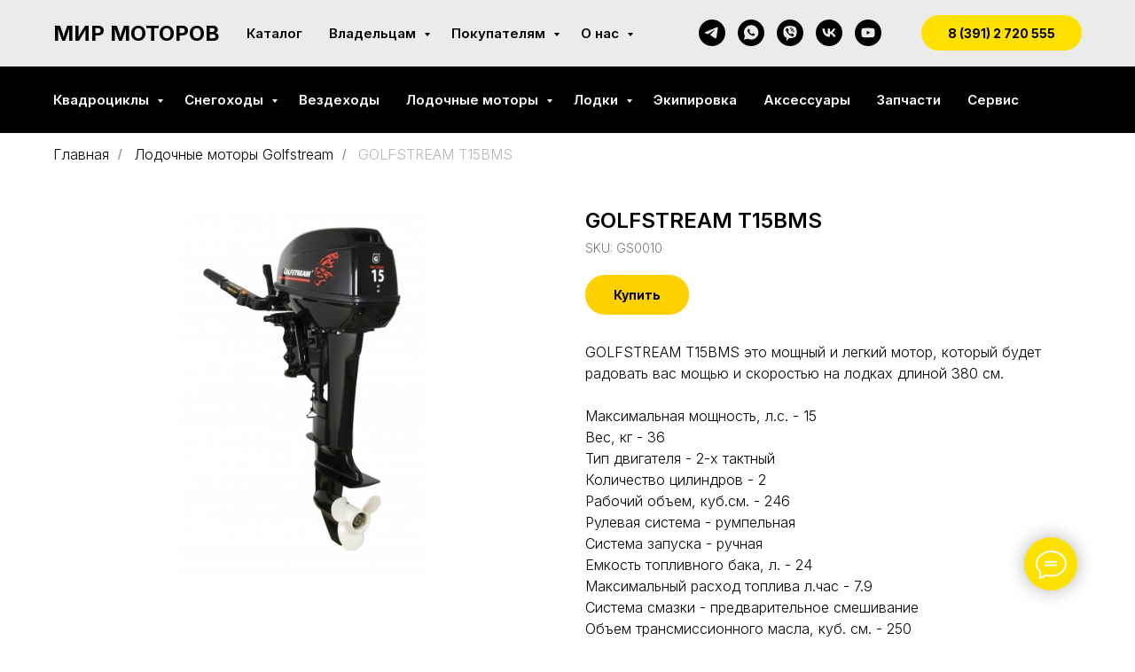

--- FILE ---
content_type: text/html; charset=UTF-8
request_url: https://mirmotorov24.ru/lodochnye-motory-golfstream/t15bms
body_size: 28877
content:
<!DOCTYPE html> <html> <head> <meta charset="utf-8" /> <meta http-equiv="Content-Type" content="text/html; charset=utf-8" /> <meta name="viewport" content="width=device-width, initial-scale=1.0" /> <!--metatextblock--> <title>Лодочный мотор Golfstream T15BMS</title> <meta name="description" content="Лодочный мотор Golfstream / Parsun T15BMS купить в Красноярске" /> <meta name="keywords" content="лодочный мотор, китай, Golfstream, t15bms, красноярск " /> <meta property="og:url" content="https://mirmotorov24.ru/lodochnye-motory-golfstream/t15bms" /> <meta property="og:title" content="Лодочный мотор Golfstream T15BMS" /> <meta property="og:description" content="Лодочный мотор Golfstream / Parsun T15BMS купить в Красноярске" /> <meta property="og:type" content="website" /> <meta property="og:image" content="https://static.tildacdn.com/tild6230-6434-4830-a238-333661613039/T15BMS.jpg" /> <link rel="canonical" href="https://mirmotorov24.ru/lodochnye-motory-golfstream/t15bms"> <!--/metatextblock--> <meta name="format-detection" content="telephone=no" /> <meta http-equiv="x-dns-prefetch-control" content="on"> <link rel="dns-prefetch" href="https://ws.tildacdn.com"> <link rel="dns-prefetch" href="https://static.tildacdn.com"> <link rel="shortcut icon" href="https://static.tildacdn.com/tild3235-3536-4433-a561-626462396332/favicon.ico" type="image/x-icon" /> <link rel="apple-touch-icon" href="https://static.tildacdn.com/tild3766-6133-4461-a565-313866356538/___1.png"> <link rel="apple-touch-icon" sizes="76x76" href="https://static.tildacdn.com/tild3766-6133-4461-a565-313866356538/___1.png"> <link rel="apple-touch-icon" sizes="152x152" href="https://static.tildacdn.com/tild3766-6133-4461-a565-313866356538/___1.png"> <link rel="apple-touch-startup-image" href="https://static.tildacdn.com/tild3766-6133-4461-a565-313866356538/___1.png"> <meta name="msapplication-TileColor" content="#000000"> <meta name="msapplication-TileImage" content="https://static.tildacdn.com/tild3963-3462-4365-a666-383838646531/___1.png"> <!-- Assets --> <script src="https://neo.tildacdn.com/js/tilda-fallback-1.0.min.js" async charset="utf-8"></script> <link rel="stylesheet" href="https://static.tildacdn.com/css/tilda-grid-3.0.min.css" type="text/css" media="all" onerror="this.loaderr='y';"/> <link rel="stylesheet" href="https://static.tildacdn.com/ws/project183794/tilda-blocks-page887418.min.css?t=1740469094" type="text/css" media="all" onerror="this.loaderr='y';" /> <link rel="preconnect" href="https://fonts.gstatic.com"> <link href="https://fonts.googleapis.com/css2?family=Inter:wght@300;400;500;600;700&subset=latin,cyrillic" rel="stylesheet"> <link rel="stylesheet" href="https://static.tildacdn.com/css/tilda-slds-1.4.min.css" type="text/css" media="print" onload="this.media='all';" onerror="this.loaderr='y';" /> <noscript><link rel="stylesheet" href="https://static.tildacdn.com/css/tilda-slds-1.4.min.css" type="text/css" media="all" /></noscript> <link rel="stylesheet" href="https://static.tildacdn.com/css/tilda-catalog-1.1.min.css" type="text/css" media="print" onload="this.media='all';" onerror="this.loaderr='y';" /> <noscript><link rel="stylesheet" href="https://static.tildacdn.com/css/tilda-catalog-1.1.min.css" type="text/css" media="all" /></noscript> <link rel="stylesheet" href="https://static.tildacdn.com/css/tilda-forms-1.0.min.css" type="text/css" media="all" onerror="this.loaderr='y';" /> <link rel="stylesheet" href="https://static.tildacdn.com/css/tilda-popup-1.1.min.css" type="text/css" media="print" onload="this.media='all';" onerror="this.loaderr='y';" /> <noscript><link rel="stylesheet" href="https://static.tildacdn.com/css/tilda-popup-1.1.min.css" type="text/css" media="all" /></noscript> <link rel="stylesheet" href="https://static.tildacdn.com/css/tilda-cart-1.0.min.css" type="text/css" media="all" onerror="this.loaderr='y';" /> <link rel="stylesheet" href="https://static.tildacdn.com/css/tilda-cards-1.0.min.css" type="text/css" media="all" onerror="this.loaderr='y';" /> <link rel="stylesheet" href="https://static.tildacdn.com/css/tilda-zoom-2.0.min.css" type="text/css" media="print" onload="this.media='all';" onerror="this.loaderr='y';" /> <noscript><link rel="stylesheet" href="https://static.tildacdn.com/css/tilda-zoom-2.0.min.css" type="text/css" media="all" /></noscript> <link rel="stylesheet" type="text/css" href="https://ws.tildacdn.com/project183794/custom.css?t=1740469094"> <script nomodule src="https://static.tildacdn.com/js/tilda-polyfill-1.0.min.js" charset="utf-8"></script> <script type="text/javascript">function t_onReady(func) {if(document.readyState!='loading') {func();} else {document.addEventListener('DOMContentLoaded',func);}}
function t_onFuncLoad(funcName,okFunc,time) {if(typeof window[funcName]==='function') {okFunc();} else {setTimeout(function() {t_onFuncLoad(funcName,okFunc,time);},(time||100));}}function t_throttle(fn,threshhold,scope) {return function() {fn.apply(scope||this,arguments);};}</script> <script src="https://static.tildacdn.com/js/jquery-1.10.2.min.js" charset="utf-8" onerror="this.loaderr='y';"></script> <script src="https://static.tildacdn.com/js/tilda-scripts-3.0.min.js" charset="utf-8" defer onerror="this.loaderr='y';"></script> <script src="https://static.tildacdn.com/ws/project183794/tilda-blocks-page887418.min.js?t=1740469094" charset="utf-8" async onerror="this.loaderr='y';"></script> <script src="https://static.tildacdn.com/js/tilda-lazyload-1.0.min.js" charset="utf-8" async onerror="this.loaderr='y';"></script> <script src="https://static.tildacdn.com/js/tilda-slds-1.4.min.js" charset="utf-8" async onerror="this.loaderr='y';"></script> <script src="https://static.tildacdn.com/js/hammer.min.js" charset="utf-8" async onerror="this.loaderr='y';"></script> <script src="https://static.tildacdn.com/js/tilda-products-1.0.min.js" charset="utf-8" async onerror="this.loaderr='y';"></script> <script src="https://static.tildacdn.com/js/tilda-catalog-1.1.min.js" charset="utf-8" async onerror="this.loaderr='y';"></script> <script src="https://static.tildacdn.com/js/tilda-popup-1.0.min.js" charset="utf-8" async onerror="this.loaderr='y';"></script> <script src="https://static.tildacdn.com/js/tilda-forms-1.0.min.js" charset="utf-8" async onerror="this.loaderr='y';"></script> <script src="https://static.tildacdn.com/js/tilda-cart-1.0.min.js" charset="utf-8" async onerror="this.loaderr='y';"></script> <script src="https://static.tildacdn.com/js/tilda-widget-positions-1.0.min.js" charset="utf-8" async onerror="this.loaderr='y';"></script> <script src="https://static.tildacdn.com/js/tilda-menu-1.0.min.js" charset="utf-8" async onerror="this.loaderr='y';"></script> <script src="https://static.tildacdn.com/js/tilda-submenublocks-1.0.min.js" charset="utf-8" async onerror="this.loaderr='y';"></script> <script src="https://static.tildacdn.com/js/tilda-cards-1.0.min.js" charset="utf-8" async onerror="this.loaderr='y';"></script> <script src="https://static.tildacdn.com/js/tilda-map-1.0.min.js" charset="utf-8" async onerror="this.loaderr='y';"></script> <script src="https://static.tildacdn.com/js/tilda-zoom-2.0.min.js" charset="utf-8" async onerror="this.loaderr='y';"></script> <script src="https://static.tildacdn.com/js/tilda-skiplink-1.0.min.js" charset="utf-8" async onerror="this.loaderr='y';"></script> <script src="https://static.tildacdn.com/js/tilda-events-1.0.min.js" charset="utf-8" async onerror="this.loaderr='y';"></script> <!-- nominify begin --><!-- Yandex.Metrika counter --> <script type="text/javascript" >
   (function(m,e,t,r,i,k,a){m[i]=m[i]||function(){(m[i].a=m[i].a||[]).push(arguments)};
   m[i].l=1*new Date();k=e.createElement(t),a=e.getElementsByTagName(t)[0],k.async=1,k.src=r,a.parentNode.insertBefore(k,a)})
   (window, document, "script", "https://mc.yandex.ru/metrika/tag.js", "ym");

   ym(46468452, "init", {
        clickmap:true,
        trackLinks:true,
        accurateTrackBounce:true,
        webvisor:true,
        trackHash:true,
        ecommerce:"dataLayer"
   });
</script> <!-- /Yandex.Metrika counter --> <!-- Google Tag Manager --> <script>(function(w,d,s,l,i){w[l]=w[l]||[];w[l].push({'gtm.start':
new Date().getTime(),event:'gtm.js'});var f=d.getElementsByTagName(s)[0],
j=d.createElement(s),dl=l!='dataLayer'?'&l='+l:'';j.async=true;j.src=
'https://www.googletagmanager.com/gtm.js?id='+i+dl;f.parentNode.insertBefore(j,f);
})(window,document,'script','dataLayer','GTM-N28BKZT');</script> <!-- End Google Tag Manager --> <!-- Google Tag Manager (noscript) --> <noscript><iframe src="https://www.googletagmanager.com/ns.html?id=GTM-N28BKZT"
height="0" width="0" style="display:none;visibility:hidden"></iframe></noscript> <!-- End Google Tag Manager (noscript) --><!-- nominify end --><script type="text/javascript">window.dataLayer=window.dataLayer||[];</script> <!-- Facebook Pixel Code --> <script type="text/javascript" data-tilda-cookie-type="advertising">setTimeout(function(){!function(f,b,e,v,n,t,s)
{if(f.fbq)return;n=f.fbq=function(){n.callMethod?n.callMethod.apply(n,arguments):n.queue.push(arguments)};if(!f._fbq)f._fbq=n;n.push=n;n.loaded=!0;n.version='2.0';n.agent='pltilda';n.queue=[];t=b.createElement(e);t.async=!0;t.src=v;s=b.getElementsByTagName(e)[0];s.parentNode.insertBefore(t,s)}(window,document,'script','https://connect.facebook.net/en_US/fbevents.js');fbq('init','141933707452975');fbq('track','PageView');},2000);</script> <!-- End Facebook Pixel Code --> <!-- VK Pixel Code --> <script type="text/javascript" data-tilda-cookie-type="advertising">setTimeout(function(){!function(){var t=document.createElement("script");t.type="text/javascript",t.async=!0,t.src="https://vk.com/js/api/openapi.js?161",t.onload=function(){VK.Retargeting.Init("VK-RTRG-392256-69nhV"),VK.Retargeting.Hit()},document.head.appendChild(t)}();},2000);</script> <!-- End VK Pixel Code --> <script type="text/javascript">(function() {if((/bot|google|yandex|baidu|bing|msn|duckduckbot|teoma|slurp|crawler|spider|robot|crawling|facebook/i.test(navigator.userAgent))===false&&typeof(sessionStorage)!='undefined'&&sessionStorage.getItem('visited')!=='y'&&document.visibilityState){var style=document.createElement('style');style.type='text/css';style.innerHTML='@media screen and (min-width: 980px) {.t-records {opacity: 0;}.t-records_animated {-webkit-transition: opacity ease-in-out .2s;-moz-transition: opacity ease-in-out .2s;-o-transition: opacity ease-in-out .2s;transition: opacity ease-in-out .2s;}.t-records.t-records_visible {opacity: 1;}}';document.getElementsByTagName('head')[0].appendChild(style);function t_setvisRecs(){var alr=document.querySelectorAll('.t-records');Array.prototype.forEach.call(alr,function(el) {el.classList.add("t-records_animated");});setTimeout(function() {Array.prototype.forEach.call(alr,function(el) {el.classList.add("t-records_visible");});sessionStorage.setItem("visited","y");},400);}
document.addEventListener('DOMContentLoaded',t_setvisRecs);}})();</script></head> <body class="t-body" style="margin:0;"> <!--allrecords--> <div id="allrecords" class="t-records" data-hook="blocks-collection-content-node" data-tilda-project-id="183794" data-tilda-page-id="887418" data-tilda-page-alias="lodochnye-motory-golfstream/t15bms" data-tilda-formskey="d683b24a868a1a32d45c7c8e94a9d294" data-tilda-lazy="yes" data-tilda-root-zone="com" data-tilda-project-headcode="yes"> <!--header--> <header id="t-header" class="t-records" data-hook="blocks-collection-content-node" data-tilda-project-id="183794" data-tilda-page-id="1627850" data-tilda-page-alias="header" data-tilda-formskey="d683b24a868a1a32d45c7c8e94a9d294" data-tilda-lazy="yes" data-tilda-root-zone="com" data-tilda-project-headcode="yes"> <div id="rec120249997" class="r t-rec" style=" " data-animationappear="off" data-record-type="706"> <!--tcart--> <!-- @classes: t-text t-text_xs t-name t-name_xs t-name_md t-btn t-btn_sm --> <script>t_onReady(function() {setTimeout(function() {t_onFuncLoad('tcart__init',function() {tcart__init('120249997');});},50);var userAgent=navigator.userAgent.toLowerCase();var body=document.body;if(!body) return;if(userAgent.indexOf('instagram')!==-1&&userAgent.indexOf('iphone')!==-1) {body.style.position='relative';}
var rec=document.querySelector('#rec120249997');if(!rec) return;var cartWindow=rec.querySelector('.t706__cartwin,.t706__cartpage');var allRecords=document.querySelector('.t-records');var currentMode=allRecords.getAttribute('data-tilda-mode');if(cartWindow&&currentMode!=='edit'&&currentMode!=='preview') {cartWindow.addEventListener('scroll',t_throttle(function() {if(window.lazy==='y'||document.querySelector('#allrecords').getAttribute('data-tilda-lazy')==='yes') {t_onFuncLoad('t_lazyload_update',function() {t_lazyload_update();});}},500));}});</script> <div class="t706" data-cart-countdown="yes" data-project-currency="руб." data-project-currency-side="r" data-project-currency-sep="," data-project-currency-code="RUB" data-payment-system="cash" data-cart-maxstoredays="30" data-cart-sendevent-onadd="y"> <div class="t706__carticon t706__carticon_sm" style="top:120px;bottom:initial;"> <div class="t706__carticon-text t-name t-name_xs"></div> <div class="t706__carticon-wrapper"> <div class="t706__carticon-imgwrap" style="background-color:#ffe100;"> <svg role="img" class="t706__carticon-img" xmlns="http://www.w3.org/2000/svg" viewBox="0 0 64 64"> <path fill="none" stroke-width="2" stroke-miterlimit="10" d="M44 18h10v45H10V18h10z"/> <path fill="none" stroke-width="2" stroke-miterlimit="10" d="M22 24V11c0-5.523 4.477-10 10-10s10 4.477 10 10v13"/> </svg> </div> <div class="t706__carticon-counter js-carticon-counter"></div> </div> </div> <div class="t706__cartwin" style="display: none;"> <div class="t706__close t706__cartwin-close"> <button type="button" class="t706__close-button t706__cartwin-close-wrapper" aria-label="Закрыть корзину"> <svg role="presentation" class="t706__close-icon t706__cartwin-close-icon" width="23px" height="23px" viewBox="0 0 23 23" version="1.1" xmlns="http://www.w3.org/2000/svg" xmlns:xlink="http://www.w3.org/1999/xlink"> <g stroke="none" stroke-width="1" fill="#fff" fill-rule="evenodd"> <rect transform="translate(11.313708, 11.313708) rotate(-45.000000) translate(-11.313708, -11.313708) " x="10.3137085" y="-3.6862915" width="2" height="30"></rect> <rect transform="translate(11.313708, 11.313708) rotate(-315.000000) translate(-11.313708, -11.313708) " x="10.3137085" y="-3.6862915" width="2" height="30"></rect> </g> </svg> </button> </div> <div class="t706__cartwin-content"> <div class="t706__cartwin-top"> <div class="t706__cartwin-heading t-name t-name_xl">Ваш заказ</div> </div> <div class="t706__cartwin-products"></div> <div class="t706__cartwin-bottom"> <div class="t706__cartwin-prodamount-wrap t-descr t-descr_sm"> <span class="t706__cartwin-prodamount-label"></span> <span class="t706__cartwin-prodamount"></span> </div> </div> <div class="t706__orderform "> <form
id="form120249997" name='form120249997' role="form" action='' method='POST' data-formactiontype="2" data-inputbox=".t-input-group" 
class="t-form js-form-proccess t-form_inputs-total_6 " data-formsended-callback="t706_onSuccessCallback"> <input type="hidden" name="formservices[]" value="790a7a1632e0f57f305757046a4507d3" class="js-formaction-services"> <input type="hidden" name="formservices[]" value="f6d9c4170561071041b8678082a0ea98" class="js-formaction-services"> <input type="hidden" name="tildaspec-formname" tabindex="-1" value="Cart"> <div class="js-successbox t-form__successbox t-text t-text_md"
aria-live="polite"
style="display:none;"></div> <div class="t-form__inputsbox t-form__inputsbox_inrow"> <div
class=" t-input-group t-input-group_nm " data-input-lid="1496239431201" data-field-type="nm" data-field-name="Name"> <label
for='input_1496239431201'
class="t-input-title t-descr t-descr_md"
id="field-title_1496239431201" data-redactor-toolbar="no"
field="li_title__1496239431201"
style="color:;">Ваше имя</label> <div class="t-input-block "> <input
type="text"
autocomplete="name"
name="Name"
id="input_1496239431201"
class="t-input js-tilda-rule"
value="" data-tilda-req="1" aria-required="true" data-tilda-rule="name"
aria-describedby="error_1496239431201"
style="color:#000000;border:1px solid #000000;"> </div> <div class="t-input-error" aria-live="polite" id="error_1496239431201"></div> </div> <div
class=" t-input-group t-input-group_ph " data-input-lid="1496239459190" data-field-async="true" data-field-type="ph" data-field-name="Phone"> <label
for='input_1496239459190'
class="t-input-title t-descr t-descr_md"
id="field-title_1496239459190" data-redactor-toolbar="no"
field="li_title__1496239459190"
style="color:;">Контактный номер телефона</label> <div class="t-input-block "> <input
type="tel"
autocomplete="tel"
name="Phone"
id="input_1496239459190" data-phonemask-init="no" data-phonemask-id="120249997" data-phonemask-lid="1496239459190" data-phonemask-maskcountry="RU" class="t-input js-phonemask-input js-tilda-rule"
value=""
placeholder="+1(999)999-9999" data-tilda-req="1" aria-required="true" aria-describedby="error_1496239459190"
style="color:#000000;border:1px solid #000000;"> <script type="text/javascript">t_onReady(function() {t_onFuncLoad('t_loadJsFile',function() {t_loadJsFile('https://static.tildacdn.com/js/tilda-phone-mask-1.1.min.js',function() {t_onFuncLoad('t_form_phonemask_load',function() {var phoneMasks=document.querySelectorAll('#rec120249997 [data-phonemask-lid="1496239459190"]');t_form_phonemask_load(phoneMasks);});})})});</script> </div> <div class="t-input-error" aria-live="polite" id="error_1496239459190"></div> </div> <div
class=" t-input-group t-input-group_dl " data-input-lid="1564985558758" data-field-type="dl" data-field-name="Delivery"> <div class="t-input-block "> <div
class="t-radio__wrapper t-radio__wrapper-delivery" data-delivery-variants-hook='y'> <label
class="t-radio__control t-text t-text_xs"
style=""> <input
type="radio"
name="Delivery"
value="Самовывоз"
class="t-radio t-radio_delivery js-tilda-rule" data-delivery-price=""> <div
class="t-radio__indicator"></div>
Самовывоз </label> <label
class="t-radio__control t-text t-text_xs"
style=""> <input
type="radio"
name="Delivery"
value="Доставка мототехники по городу и до ТК"
class="t-radio t-radio_delivery js-tilda-rule" data-delivery-price=""> <div
class="t-radio__indicator"></div>
Доставка мототехники по городу и до ТК </label> <label
class="t-radio__control t-text t-text_xs"
style=""> <input
type="radio"
name="Delivery"
value="Доставка ТК (запчасти, аксессуары, мототехника)"
class="t-radio t-radio_delivery js-tilda-rule" data-delivery-price=""> <div
class="t-radio__indicator"></div>
Доставка ТК (запчасти, аксессуары, мототехника) </label> <label
class="t-radio__control t-text t-text_xs"
style=""> <input
type="radio"
name="Delivery"
value="Другое"
class="t-radio t-radio_delivery js-tilda-rule" data-delivery-price=""> <div
class="t-radio__indicator"></div>
Другое </label> </div> </div> <div class="t-input-error" aria-live="polite" id="error_1564985558758"></div> </div> <div
class=" t-input-group t-input-group_sb " data-input-lid="1564986686541" data-field-type="sb" data-field-name="Планируемый тип оплаты"> <label
for='input_1564986686541'
class="t-input-title t-descr t-descr_md"
id="field-title_1564986686541" data-redactor-toolbar="no"
field="li_title__1564986686541"
style="color:;">Планируемый тип оплаты</label> <div class="t-input-block "> <div class="t-select__wrapper"> <select
name="Планируемый тип оплаты"
id="input_1564986686541"
class="t-select js-tilda-rule"
style="color:#000000;border:1px solid #000000;"> <option
value="Наличные"
style="color:#000000;">
Наличные
</option> <option
value="Банковской картой"
style="color:#000000;">
Банковской картой
</option> <option
value="Банковский перевод (счет)"
style="color:#000000;">
Банковский перевод (счет)
</option> </select> </div> </div> <div class="t-input-error" aria-live="polite" id="error_1564986686541"></div> </div> <div
class=" t-input-group t-input-group_tx " data-input-lid="1496239478607" data-field-type="tx" data-field-name=""> <div class="t-input-block "> <div
class="t-text"
field="li_text__1496239478607">
Это заявка будет доставлена нашему менеджеру. Он с вами свяжется как можно быстрее и уточнит заказ - наличие товара, количество, когда планируете забрать товар или какой транспортной компанией мы вам можем доставить товар (с условиями доставки вы можете ознакомиться на странице <a href="https://mirmotorov24.ru/delivery" style="">доставки</a>)</div> </div> <div class="t-input-error" aria-live="polite" id="error_1496239478607"></div> </div> <div
class=" t-input-group t-input-group_cb " data-input-lid="1564986433619" data-field-type="cb" data-field-name="Политика конфеденциальности"> <div
class="t-input-title t-descr t-descr_md"
id="field-title_1564986433619" data-redactor-toolbar="no"
field="li_title__1564986433619"
style="color:;">Политика конфеденциальности</div> <div class="t-input-block "> <label
class="t-checkbox__control t-checkbox__control_flex t-text t-text_xs"
style=""> <input
type="checkbox"
name="Политика конфеденциальности"
value="yes"
class="t-checkbox js-tilda-rule" data-tilda-req="1" aria-required="true"> <div
class="t-checkbox__indicator"></div> <span>Я согласен c <a href="https://mirmotorov24.ru/privacypolitic" style="">политикой конфиденциальности</a><br /></span></label> </div> <div class="t-input-error" aria-live="polite" id="error_1564986433619"></div> </div> <div class="t-form__errorbox-middle"> <!--noindex--> <div
class="js-errorbox-all t-form__errorbox-wrapper"
style="display:none;" data-nosnippet
tabindex="-1"
aria-label="Ошибки при заполнении формы"> <ul
role="list"
class="t-form__errorbox-text t-text t-text_md"> <li class="t-form__errorbox-item js-rule-error js-rule-error-all"></li> <li class="t-form__errorbox-item js-rule-error js-rule-error-req"></li> <li class="t-form__errorbox-item js-rule-error js-rule-error-email"></li> <li class="t-form__errorbox-item js-rule-error js-rule-error-name"></li> <li class="t-form__errorbox-item js-rule-error js-rule-error-phone"></li> <li class="t-form__errorbox-item js-rule-error js-rule-error-minlength"></li> <li class="t-form__errorbox-item js-rule-error js-rule-error-string"></li> </ul> </div> <!--/noindex--> </div> <div class="t-form__submit"> <button
type="submit"
class="t-submit"
style="color:#ffffff;background-color:#000000;" data-field="buttontitle" data-buttonfieldset="button">
Отправить заявку </button> </div> </div> <div class="t-form__errorbox-bottom"> <!--noindex--> <div
class="js-errorbox-all t-form__errorbox-wrapper"
style="display:none;" data-nosnippet
tabindex="-1"
aria-label="Ошибки при заполнении формы"> <ul
role="list"
class="t-form__errorbox-text t-text t-text_md"> <li class="t-form__errorbox-item js-rule-error js-rule-error-all"></li> <li class="t-form__errorbox-item js-rule-error js-rule-error-req"></li> <li class="t-form__errorbox-item js-rule-error js-rule-error-email"></li> <li class="t-form__errorbox-item js-rule-error js-rule-error-name"></li> <li class="t-form__errorbox-item js-rule-error js-rule-error-phone"></li> <li class="t-form__errorbox-item js-rule-error js-rule-error-minlength"></li> <li class="t-form__errorbox-item js-rule-error js-rule-error-string"></li> </ul> </div> <!--/noindex--> </div> </form> <style>#rec120249997 input::-webkit-input-placeholder {color:#000000;opacity:0.5;}#rec120249997 input::-moz-placeholder{color:#000000;opacity:0.5;}#rec120249997 input:-moz-placeholder {color:#000000;opacity:0.5;}#rec120249997 input:-ms-input-placeholder{color:#000000;opacity:0.5;}#rec120249997 textarea::-webkit-input-placeholder {color:#000000;opacity:0.5;}#rec120249997 textarea::-moz-placeholder{color:#000000;opacity:0.5;}#rec120249997 textarea:-moz-placeholder {color:#000000;opacity:0.5;}#rec120249997 textarea:-ms-input-placeholder{color:#000000;opacity:0.5;}</style> </div> </div> </div> <div class="t706__cartdata"> </div> </div> <style></style> <!--/tcart--> </div> <div id="rec554200347" class="r t-rec t-screenmin-640px" style=" " data-record-type="257" data-screen-min="640px"> <!-- T228 --> <div id="nav554200347marker"></div> <div id="nav554200347" class="t228 t228__positionfixed " style="background-color: rgba(235,235,235,1); height:75px; " data-bgcolor-hex="#ebebeb" data-bgcolor-rgba="rgba(235,235,235,1)" data-navmarker="nav554200347marker" data-appearoffset="" data-bgopacity-two="" data-menushadow="" data-menushadow-css="" data-bgopacity="1" data-menu-items-align="left" data-menu="yes"> <div class="t228__maincontainer t228__c12collumns" style="height:75px;"> <div class="t228__padding40px"></div> <div class="t228__leftside"> <div class="t228__leftcontainer"> <a href="https://mirmotorov24.ru/" class="t228__imgwrapper"> <div class="t228__logo t-title" field="title"><strong>МИР МОТОРОВ</strong></div> </a> </div> </div> <div class="t228__centerside t228__menualign_left"> <nav class="t228__centercontainer"> <ul role="list" class="t228__list t-menu__list"> <li class="t228__list_item"
style="padding:0 15px 0 0;"> <a class="t-menu__link-item"
href="/katalog" data-menu-submenu-hook="" data-menu-item-number="1">
Каталог
</a> </li> <li class="t228__list_item"
style="padding:0 15px;"> <a class="t-menu__link-item"
href="#submenu:vlad" data-menu-submenu-hook="" data-menu-item-number="2">
Владельцам
</a> </li> <li class="t228__list_item"
style="padding:0 15px;"> <a class="t-menu__link-item"
href="#submenu:pok" data-menu-submenu-hook="" data-menu-item-number="3">
Покупателям
</a> </li> <li class="t228__list_item"
style="padding:0 0 0 15px;"> <a class="t-menu__link-item"
href="#submenu:onas" data-menu-submenu-hook="" data-menu-item-number="4">
О нас
</a> </li> </ul> </nav> </div> <div class="t228__rightside"> <div class="t228__rightcontainer"> <div class="t-sociallinks"> <ul role="list" class="t-sociallinks__wrapper" aria-label="Соц. сети"> <!-- new soclinks --><li class="t-sociallinks__item t-sociallinks__item_telegram"><a href="https://t.me/https://t.me/Mirmotorov24" target="_blank" rel="nofollow" aria-label="telegram" style="width: 30px; height: 30px;"><svg class="t-sociallinks__svg" role="presentation" width=30px height=30px viewBox="0 0 100 100" fill="none"
xmlns="http://www.w3.org/2000/svg"> <path fill-rule="evenodd" clip-rule="evenodd"
d="M50 100c27.614 0 50-22.386 50-50S77.614 0 50 0 0 22.386 0 50s22.386 50 50 50Zm21.977-68.056c.386-4.38-4.24-2.576-4.24-2.576-3.415 1.414-6.937 2.85-10.497 4.302-11.04 4.503-22.444 9.155-32.159 13.734-5.268 1.932-2.184 3.864-2.184 3.864l8.351 2.577c3.855 1.16 5.91-.129 5.91-.129l17.988-12.238c6.424-4.38 4.882-.773 3.34.773l-13.49 12.882c-2.056 1.804-1.028 3.35-.129 4.123 2.55 2.249 8.82 6.364 11.557 8.16.712.467 1.185.778 1.292.858.642.515 4.111 2.834 6.424 2.319 2.313-.516 2.57-3.479 2.57-3.479l3.083-20.226c.462-3.511.993-6.886 1.417-9.582.4-2.546.705-4.485.767-5.362Z"
fill="#000000" /> </svg></a></li>&nbsp;<li class="t-sociallinks__item t-sociallinks__item_whatsapp"><a href="https://wa.me/79676120555" target="_blank" rel="nofollow" aria-label="whatsapp" style="width: 30px; height: 30px;"><svg class="t-sociallinks__svg" role="presentation" width=30px height=30px viewBox="0 0 100 100" fill="none"
xmlns="http://www.w3.org/2000/svg"> <path fill-rule="evenodd" clip-rule="evenodd"
d="M50 100C77.6142 100 100 77.6142 100 50C100 22.3858 77.6142 0 50 0C22.3858 0 0 22.3858 0 50C0 77.6142 22.3858 100 50 100ZM69.7626 28.9928C64.6172 23.841 57.7739 21.0027 50.4832 21C35.4616 21 23.2346 33.2252 23.2292 48.2522C23.2274 53.0557 24.4823 57.7446 26.8668 61.8769L23 76L37.4477 72.2105C41.4282 74.3822 45.9107 75.5262 50.4714 75.528H50.4823C65.5029 75.528 77.7299 63.301 77.7363 48.2749C77.7408 40.9915 74.9089 34.1446 69.7626 28.9928ZM62.9086 53.9588C62.2274 53.6178 58.8799 51.9708 58.2551 51.7435C57.6313 51.5161 57.1766 51.4024 56.7228 52.0845C56.269 52.7666 54.964 54.2998 54.5666 54.7545C54.1692 55.2092 53.7718 55.2656 53.0915 54.9246C52.9802 54.8688 52.8283 54.803 52.6409 54.7217C51.6819 54.3057 49.7905 53.4855 47.6151 51.5443C45.5907 49.7382 44.2239 47.5084 43.8265 46.8272C43.4291 46.1452 43.7837 45.7769 44.1248 45.4376C44.3292 45.2338 44.564 44.9478 44.7987 44.662C44.9157 44.5194 45.0328 44.3768 45.146 44.2445C45.4345 43.9075 45.56 43.6516 45.7302 43.3049C45.7607 43.2427 45.7926 43.1776 45.8272 43.1087C46.0545 42.654 45.9409 42.2565 45.7708 41.9155C45.6572 41.6877 45.0118 40.1167 44.4265 38.6923C44.1355 37.984 43.8594 37.3119 43.671 36.8592C43.1828 35.687 42.6883 35.69 42.2913 35.6924C42.2386 35.6928 42.1876 35.6931 42.1386 35.6906C41.7421 35.6706 41.2874 35.667 40.8336 35.667C40.3798 35.667 39.6423 35.837 39.0175 36.5191C38.9773 36.5631 38.9323 36.6111 38.8834 36.6633C38.1738 37.4209 36.634 39.0648 36.634 42.2002C36.634 45.544 39.062 48.7748 39.4124 49.2411L39.415 49.2444C39.4371 49.274 39.4767 49.3309 39.5333 49.4121C40.3462 50.5782 44.6615 56.7691 51.0481 59.5271C52.6732 60.2291 53.9409 60.6475 54.9303 60.9612C56.5618 61.4796 58.046 61.4068 59.22 61.2313C60.5286 61.0358 63.2487 59.5844 63.8161 57.9938C64.3836 56.4033 64.3836 55.0392 64.2136 54.7554C64.0764 54.5258 63.7545 54.3701 63.2776 54.1395C63.1633 54.0843 63.0401 54.0247 62.9086 53.9588Z"
fill="#000000" /> </svg></a></li>&nbsp;<li class="t-sociallinks__item t-sociallinks__item_viber"><a href="viber://chat?number=%2B79676120555" target="_blank" rel="nofollow" aria-label="viber" style="width: 30px; height: 30px;"><svg class="t-sociallinks__svg" role="presentation" width=30px height=30px viewBox="0 0 100 100" fill="none"
xmlns="http://www.w3.org/2000/svg"> <path fill-rule="evenodd" clip-rule="evenodd"
d="M50 100c27.614 0 50-22.386 50-50S77.614 0 50 0 0 22.386 0 50s22.386 50 50 50Zm19.546-71.18c-1.304-1.184-6.932-4.72-18.674-4.772 0 0-13.905-.913-20.655 5.2-3.757 3.71-5.022 9.226-5.161 15.957l-.016.691c-.156 6.885-.433 19.013 11.47 22.32l-.053 10.386c0 .587.093.988.428 1.071.241.059.602-.066.91-.372 1.968-1.978 8.271-9.582 8.271-9.582 8.457.553 15.186-1.117 15.91-1.354.17-.054.415-.111.72-.183 2.752-.641 10.37-2.417 11.776-13.773 1.613-13.003-.594-21.88-4.926-25.589ZM48.664 31.51a.908.908 0 0 1 .914-.901c4.585.032 8.468 1.56 11.584 4.597 3.146 3.067 4.696 7.24 4.736 12.404a.908.908 0 1 1-1.815.013c-.037-4.79-1.461-8.458-4.188-11.117-2.757-2.688-6.18-4.053-10.33-4.082a.908.908 0 0 1-.9-.914Zm2.374 2.932a1.15 1.15 0 1 0-.168 2.294c2.918.213 5.067 1.184 6.597 2.854 1.541 1.684 2.304 3.784 2.248 6.389a1.15 1.15 0 0 0 2.3.05c.067-3.133-.87-5.826-2.851-7.992-2.01-2.193-4.758-3.349-8.126-3.595Zm1.156 4.454a.908.908 0 1 0-.095 1.812c1.335.07 2.223.458 2.8 1.054.58.6.964 1.535 1.033 2.936a.908.908 0 0 0 1.813-.09c-.083-1.677-.558-3.09-1.542-4.108-.987-1.021-2.368-1.519-4.009-1.604Zm1.805 15.633c-.594.732-1.698.64-1.698.64-8.066-2.06-10.224-10.23-10.224-10.23s-.097-1.104.638-1.698l1.458-1.158c.722-.557 1.183-1.908.448-3.228a34.125 34.125 0 0 0-1.839-2.881c-.641-.877-2.136-2.671-2.142-2.677-.72-.85-1.78-1.048-2.898-.466a.045.045 0 0 0-.012.003l-.011.003a12.062 12.062 0 0 0-2.986 2.432c-.69.833-1.085 1.65-1.185 2.45a1.57 1.57 0 0 0-.022.357c-.003.354.05.706.16 1.042l.038.026c.348 1.236 1.22 3.296 3.114 6.731a40.117 40.117 0 0 0 3.735 5.654c.703.89 1.456 1.74 2.256 2.543l.029.03.057.056.085.086.086.085.086.086a29.64 29.64 0 0 0 2.543 2.255 40.072 40.072 0 0 0 5.655 3.736c3.433 1.894 5.495 2.766 6.73 3.114l.026.038c.336.11.688.164 1.041.16.12.006.24-.001.358-.022.802-.095 1.618-.49 2.448-1.184a.032.032 0 0 0 .007-.004.101.101 0 0 0 .003-.004l.012-.008a12.09 12.09 0 0 0 2.41-2.97l.003-.01a.054.054 0 0 0 .002-.013c.583-1.117.385-2.177-.47-2.899l-.189-.154c-.484-.4-1.783-1.47-2.487-1.988a34.12 34.12 0 0 0-2.879-1.838c-1.32-.736-2.669-.275-3.228.448L54 54.528Z"
fill="#000000" /> </svg></a></li>&nbsp;<li class="t-sociallinks__item t-sociallinks__item_vk"><a href="https://vk.com/mir_motorov_stels" target="_blank" rel="nofollow" aria-label="vk" style="width: 30px; height: 30px;"><svg class="t-sociallinks__svg" role="presentation" width=30px height=30px viewBox="0 0 100 100" fill="none"
xmlns="http://www.w3.org/2000/svg"> <path fill-rule="evenodd" clip-rule="evenodd"
d="M50 100c27.614 0 50-22.386 50-50S77.614 0 50 0 0 22.386 0 50s22.386 50 50 50ZM25 34c.406 19.488 10.15 31.2 27.233 31.2h.968V54.05c6.278.625 11.024 5.216 12.93 11.15H75c-2.436-8.87-8.838-13.773-12.836-15.647C66.162 47.242 71.783 41.62 73.126 34h-8.058c-1.749 6.184-6.932 11.805-11.867 12.336V34h-8.057v21.611C40.147 54.362 33.838 48.304 33.556 34H25Z"
fill="#000000" /> </svg></a></li>&nbsp;<li class="t-sociallinks__item t-sociallinks__item_youtube"><a href="https://www.youtube.com/@mir_motorov_24" target="_blank" rel="nofollow" aria-label="youtube" style="width: 30px; height: 30px;"><svg class="t-sociallinks__svg" role="presentation" width=30px height=30px viewBox="0 0 100 100" fill="none" xmlns="http://www.w3.org/2000/svg"> <path fill-rule="evenodd" clip-rule="evenodd" d="M50 100c27.614 0 50-22.386 50-50S77.614 0 50 0 0 22.386 0 50s22.386 50 50 50Zm17.9-67.374c3.838.346 6 2.695 6.474 6.438.332 2.612.626 6.352.626 10.375 0 7.064-.626 11.148-.626 11.148-.588 3.728-2.39 5.752-6.18 6.18-4.235.48-13.76.7-17.992.7-4.38 0-13.237-.184-17.66-.552-3.8-.317-6.394-2.44-6.916-6.218-.38-2.752-.626-6.022-.626-11.222 0-5.788.209-8.238.7-10.853.699-3.732 2.48-5.54 6.548-5.96C36.516 32.221 40.55 32 49.577 32c4.413 0 13.927.228 18.322.626Zm-23.216 9.761v14.374L58.37 49.5l-13.686-7.114Z" fill="#000000"/> </svg></a></li><!-- /new soclinks --> </ul> </div> <div class="t228__right_buttons"> <div class="t228__right_buttons_wrap"> <div class="t228__right_buttons_but"> <a href="tel:+79676120555" target="" class="t-btn t-btn_md js-click-stat" data-tilda-event-name="/tilda/click/rec554200347/button1" style="color:#000000;background-color:#ffe100;border-radius:20px; -moz-border-radius:20px; -webkit-border-radius:20px;" data-buttonfieldset="button">
8 (391) 2 720 555
</a> </div> </div> </div> </div> </div> <div class="t228__padding40px"></div> </div> </div> <style>@media screen and (max-width:980px){#rec554200347 .t228{position:static;}}</style> <script>window.addEventListener('resize',t_throttle(function() {t_onFuncLoad('t_menu__setBGcolor',function() {t_menu__setBGcolor('554200347','.t228');});}));t_onReady(function() {t_onFuncLoad('t_menu__highlightActiveLinks',function() {t_menu__highlightActiveLinks('.t228__list_item a');});t_onFuncLoad('t_menu__findAnchorLinks',function() {t_menu__findAnchorLinks('554200347','.t228__list_item a');});t_onFuncLoad('t228__init',function() {t228__init('554200347');});t_onFuncLoad('t_menu__setBGcolor',function() {t_menu__setBGcolor('554200347','.t228');});t_onFuncLoad('t_menu__interactFromKeyboard',function() {t_menu__interactFromKeyboard('554200347');});});</script> <!--[if IE 8]> <style>#rec554200347 .t228{filter:progid:DXImageTransform.Microsoft.gradient(startColorStr='#D9ebebeb',endColorstr='#D9ebebeb');}</style> <![endif]--> <style>#rec554200347 .t-menu__link-item{-webkit-transition:color 0.3s ease-in-out,opacity 0.3s ease-in-out;transition:color 0.3s ease-in-out,opacity 0.3s ease-in-out;}#rec554200347 .t-menu__link-item.t-active:not(.t978__menu-link){color:#ababab !important;}#rec554200347 .t-menu__link-item:not(.t-active):not(.tooltipstered):hover{color:#ffe100 !important;}#rec554200347 .t-menu__link-item:not(.t-active):not(.tooltipstered):focus-visible{color:#ffe100 !important;}@supports (overflow:-webkit-marquee) and (justify-content:inherit){#rec554200347 .t-menu__link-item,#rec554200347 .t-menu__link-item.t-active{opacity:1 !important;}}</style> <style> #rec554200347 a.t-menusub__link-item{color:#ffe100;}</style> <style> #rec554200347 .t228__leftcontainer a{font-size:24px;color:#000000;}#rec554200347 a.t-menu__link-item{font-size:15px;color:#000000;font-weight:600;}#rec554200347 .t228__right_langs_lang a{font-size:15px;color:#000000;font-weight:600;}</style> <style> #rec554200347 .t228__logo{font-size:24px;color:#000000;}</style> </div> <div id="rec554200350" class="r t-rec t-rec_pt_75 t-screenmin-640px" style="padding-top:75px; " data-animationappear="off" data-record-type="257" data-screen-min="640px"> <!-- T228 --> <div id="nav554200350marker"></div> <div id="nav554200350" class="t228 t228__positionstatic " style="background-color: rgba(0,0,0,1); height:75px; " data-bgcolor-hex="#000000" data-bgcolor-rgba="rgba(0,0,0,1)" data-navmarker="nav554200350marker" data-appearoffset="" data-bgopacity-two="" data-menushadow="" data-menushadow-css="" data-bgopacity="1" data-menu-items-align="left" data-menu="yes"> <div class="t228__maincontainer t228__c12collumns" style="height:75px;"> <div class="t228__padding40px"></div> <div class="t228__leftside"> </div> <div class="t228__centerside t228__menualign_left"> <nav class="t228__centercontainer"> <ul role="list" class="t228__list t-menu__list"> <li class="t228__list_item"
style="padding:0 15px 0 0;"> <a class="t-menu__link-item"
href="#submenu:quad" data-menu-submenu-hook="" data-menu-item-number="1">
Квадроциклы
</a> </li> <li class="t228__list_item"
style="padding:0 15px;"> <a class="t-menu__link-item"
href="#submenu:smb" data-menu-submenu-hook="" data-menu-item-number="2">
Снегоходы
</a> </li> <li class="t228__list_item"
style="padding:0 15px;"> <a class="t-menu__link-item"
href="/vezdehodi-tinger" data-menu-submenu-hook="" data-menu-item-number="3">
Вездеходы
</a> </li> <li class="t228__list_item"
style="padding:0 15px;"> <a class="t-menu__link-item"
href="#submenu:obm" data-menu-submenu-hook="" data-menu-item-number="4">
Лодочные моторы
</a> </li> <li class="t228__list_item"
style="padding:0 15px;"> <a class="t-menu__link-item"
href="#submenu:boat" data-menu-submenu-hook="" data-menu-item-number="5">
Лодки
</a> </li> <li class="t228__list_item"
style="padding:0 15px;"> <a class="t-menu__link-item"
href="/odezhda-i-ehkipirovka" data-menu-submenu-hook="" data-menu-item-number="6">
Экипировка
</a> </li> <li class="t228__list_item"
style="padding:0 15px;"> <a class="t-menu__link-item"
href="/catalog-aksessuary" data-menu-submenu-hook="" data-menu-item-number="7">
Аксессуары
</a> </li> <li class="t228__list_item"
style="padding:0 15px;"> <a class="t-menu__link-item"
href="/parts" data-menu-submenu-hook="" data-menu-item-number="8">
Запчасти
</a> </li> <li class="t228__list_item"
style="padding:0 0 0 15px;"> <a class="t-menu__link-item"
href="/service" data-menu-submenu-hook="" data-menu-item-number="9">
Сервис
</a> </li> </ul> </nav> </div> <div class="t228__rightside"> </div> <div class="t228__padding40px"></div> </div> </div> <style>@media screen and (max-width:980px){#rec554200350 .t228{position:static;}}</style> <script>window.addEventListener('resize',t_throttle(function() {t_onFuncLoad('t_menu__setBGcolor',function() {t_menu__setBGcolor('554200350','.t228');});}));t_onReady(function() {t_onFuncLoad('t_menu__highlightActiveLinks',function() {t_menu__highlightActiveLinks('.t228__list_item a');});t_onFuncLoad('t228__init',function() {t228__init('554200350');});t_onFuncLoad('t_menu__setBGcolor',function() {t_menu__setBGcolor('554200350','.t228');});t_onFuncLoad('t_menu__interactFromKeyboard',function() {t_menu__interactFromKeyboard('554200350');});});</script> <!--[if IE 8]> <style>#rec554200350 .t228{filter:progid:DXImageTransform.Microsoft.gradient(startColorStr='#D9000000',endColorstr='#D9000000');}</style> <![endif]--> <style>#rec554200350 .t-menu__link-item{-webkit-transition:color 0.3s ease-in-out,opacity 0.3s ease-in-out;transition:color 0.3s ease-in-out,opacity 0.3s ease-in-out;}#rec554200350 .t-menu__link-item.t-active:not(.t978__menu-link){color:#ababab !important;}#rec554200350 .t-menu__link-item:not(.t-active):not(.tooltipstered):hover{color:#ffe100 !important;}#rec554200350 .t-menu__link-item:not(.t-active):not(.tooltipstered):focus-visible{color:#ffe100 !important;}@supports (overflow:-webkit-marquee) and (justify-content:inherit){#rec554200350 .t-menu__link-item,#rec554200350 .t-menu__link-item.t-active{opacity:1 !important;}}</style> <style> #rec554200350 .t228__leftcontainer a{color:#ffffff;}#rec554200350 a.t-menu__link-item{font-size:15px;color:#ffffff;font-weight:600;}#rec554200350 .t228__right_langs_lang a{font-size:15px;color:#ffffff;font-weight:600;}</style> <style> #rec554200350 .t228__logo{color:#ffffff;}</style> </div> <div id="rec554200354" class="r t-rec" style=" " data-animationappear="off" data-record-type="794"> <!-- T794 --> <div class="t794" data-tooltip-hook="#submenu:vlad" data-tooltip-margin="15px" data-add-arrow="on"> <div class="t794__tooltip-menu"> <div class="t794__tooltip-menu-corner"></div> <div class="t794__content"> <ul class="t794__list" role="menu" aria-label=""> <li class="t794__list_item t-submenublocks__item t-name t-name_xs"> <a class="t794__typo t794__typo_554200354 t794__link t-name t-name_xs"
role="menuitem"
href="/service"
style="color:#000000;" data-menu-item-number="1">Сервис и ремонт</a> </li> <li class="t794__list_item t-submenublocks__item t-name t-name_xs"> <a class="t794__typo t794__typo_554200354 t794__link t-name t-name_xs"
role="menuitem"
href="/tuning"
style="color:#000000;" data-menu-item-number="2">Тюнинг</a> </li> <li class="t794__list_item t-submenublocks__item t-name t-name_xs"> <a class="t794__typo t794__typo_554200354 t794__link t-name t-name_xs"
role="menuitem"
href="/paper"
style="color:#000000;" data-menu-item-number="3">Полезные статьи</a> </li> </ul> </div> </div> </div> <script>t_onReady(function() {t_onFuncLoad('t794_init',function() {t794_init('554200354');});});</script> <style>#rec554200354 .t794__tooltip-menu,a[data-tooltip-menu-id="554200354"] + .t794__tooltip-menu{background-color:#ffffff;text-align:left;max-width:180px;border-radius:3px;}#rec554200354 .t794__content{background-color:#ffffff;border-radius:3px;}#rec554200354 .t794__tooltip-menu-corner{background-color:#ffffff;top:-6.5px;border-color:#eee;border-width:0;border-style:none;}@media screen and (max-width:980px){a[data-tooltip-menu-id="554200354"] + .t794__tooltip-menu{max-width:100%;}}</style> <style>#rec554200354 .t794__typo.t-active,a[data-tooltip-menu-id="554200354"] + .t794__tooltip-menu .t794__typo.t-active{color:#e8cd00 !important;}</style> <style>#rec554200354 .t794__typo:not(.t-active):hover{color:#ffe100 !important;}</style> <style></style> <style>#rec554200354 .t794__tooltip-menu,a[data-tooltip-menu-id="554200354"] + .t794__tooltip-menu {box-shadow:0px 0px 7px rgba(0,0,0,0.2);}</style> </div> <div id="rec554200379" class="r t-rec" style=" " data-animationappear="off" data-record-type="794"> <!-- T794 --> <div class="t794" data-tooltip-hook="#submenu:pok" data-tooltip-margin="15px" data-add-arrow="on"> <div class="t794__tooltip-menu"> <div class="t794__tooltip-menu-corner"></div> <div class="t794__content"> <ul class="t794__list" role="menu" aria-label=""> <li class="t794__list_item t-submenublocks__item t-name t-name_xs"> <a class="t794__typo t794__typo_554200379 t794__link t-name t-name_xs"
role="menuitem"
href="/akcii-na-stels"
style="color:#000000;" data-menu-item-number="1">Акции</a> </li> <li class="t794__list_item t-submenublocks__item t-name t-name_xs"> <a class="t794__typo t794__typo_554200379 t794__link t-name t-name_xs"
role="menuitem"
href="/stelsmegacredit"
style="color:#000000;" data-menu-item-number="2">Кредиты и рассрочки</a> </li> <li class="t794__list_item t-submenublocks__item t-name t-name_xs"> <a class="t794__typo t794__typo_554200379 t794__link t-name t-name_xs"
role="menuitem"
href="/stelsbusiness"
style="color:#000000;" data-menu-item-number="3">Лизинг для юридических лиц</a> </li> <li class="t794__list_item t-submenublocks__item t-name t-name_xs"> <a class="t794__typo t794__typo_554200379 t794__link t-name t-name_xs"
role="menuitem"
href="/dostavka-i-oplata"
style="color:#000000;" data-menu-item-number="4">Доставка и оплата</a> </li> <li class="t794__list_item t-submenublocks__item t-name t-name_xs"> <a class="t794__typo t794__typo_554200379 t794__link t-name t-name_xs"
role="menuitem"
href=""
style="color:#000000;" data-menu-item-number="5">Тест-драйв</a> </li> </ul> </div> </div> </div> <script>t_onReady(function() {t_onFuncLoad('t794_init',function() {t794_init('554200379');});});</script> <style>#rec554200379 .t794__tooltip-menu,a[data-tooltip-menu-id="554200379"] + .t794__tooltip-menu{background-color:#ffffff;text-align:left;max-width:180px;border-radius:3px;}#rec554200379 .t794__content{background-color:#ffffff;border-radius:3px;}#rec554200379 .t794__tooltip-menu-corner{background-color:#ffffff;top:-6.5px;border-color:#eee;border-width:0;border-style:none;}@media screen and (max-width:980px){a[data-tooltip-menu-id="554200379"] + .t794__tooltip-menu{max-width:100%;}}</style> <style>#rec554200379 .t794__typo.t-active,a[data-tooltip-menu-id="554200379"] + .t794__tooltip-menu .t794__typo.t-active{color:#e8cd00 !important;}</style> <style>#rec554200379 .t794__typo:not(.t-active):hover{color:#ffe100 !important;}</style> <style></style> <style>#rec554200379 .t794__tooltip-menu,a[data-tooltip-menu-id="554200379"] + .t794__tooltip-menu {box-shadow:0px 0px 7px rgba(0,0,0,0.2);}</style> </div> <div id="rec554200384" class="r t-rec" style=" " data-animationappear="off" data-record-type="794"> <!-- T794 --> <div class="t794" data-tooltip-hook="#submenu:onas" data-tooltip-margin="15px" data-add-arrow="on"> <div class="t794__tooltip-menu"> <div class="t794__tooltip-menu-corner"></div> <div class="t794__content"> <ul class="t794__list" role="menu" aria-label=""> <li class="t794__list_item t-submenublocks__item t-name t-name_xs"> <a class="t794__typo t794__typo_554200384 t794__link t-name t-name_xs"
role="menuitem"
href="/aboutus"
style="color:#000000;" data-menu-item-number="1">О нас</a> </li> <li class="t794__list_item t-submenublocks__item t-name t-name_xs"> <a class="t794__typo t794__typo_554200384 t794__link t-name t-name_xs"
role="menuitem"
href=""
style="color:#000000;" data-menu-item-number="2">О брендах</a> </li> </ul> </div> </div> </div> <script>t_onReady(function() {t_onFuncLoad('t794_init',function() {t794_init('554200384');});});</script> <style>#rec554200384 .t794__tooltip-menu,a[data-tooltip-menu-id="554200384"] + .t794__tooltip-menu{background-color:#ffffff;text-align:left;max-width:180px;border-radius:3px;}#rec554200384 .t794__content{background-color:#ffffff;border-radius:3px;}#rec554200384 .t794__tooltip-menu-corner{background-color:#ffffff;top:-6.5px;border-color:#eee;border-width:0;border-style:none;}@media screen and (max-width:980px){a[data-tooltip-menu-id="554200384"] + .t794__tooltip-menu{max-width:100%;}}</style> <style>#rec554200384 .t794__typo.t-active,a[data-tooltip-menu-id="554200384"] + .t794__tooltip-menu .t794__typo.t-active{color:#e8cd00 !important;}</style> <style>#rec554200384 .t794__typo:not(.t-active):hover{color:#ffe100 !important;}</style> <style></style> <style>#rec554200384 .t794__tooltip-menu,a[data-tooltip-menu-id="554200384"] + .t794__tooltip-menu {box-shadow:0px 0px 7px rgba(0,0,0,0.2);}</style> </div> <div id="rec554200394" class="r t-rec" style=" " data-animationappear="off" data-record-type="794"> <!-- T794 --> <div class="t794" data-tooltip-hook="#submenu:acces" data-tooltip-margin="15px" data-add-arrow="on"> <div class="t794__tooltip-menu"> <div class="t794__tooltip-menu-corner"></div> <div class="t794__content"> <ul class="t794__list" role="menu" aria-label=""> <li class="t794__list_item t-submenublocks__item t-name t-name_xs"> <a class="t794__typo t794__typo_554200394 t794__link t-name t-name_xs"
role="menuitem"
href="/aksessuary"
style="color:#000000;" data-menu-item-number="1">Аксессуары для квадроциклов и снегоходов</a> </li> <li class="t794__list_item t-submenublocks__item t-name t-name_xs"> <a class="t794__typo t794__typo_554200394 t794__link t-name t-name_xs"
role="menuitem"
href="/aksessuary-dlya-vodnoj-tekhniki"
style="color:#000000;" data-menu-item-number="2">Аксессуары для лодочных моторов и лодок</a> </li> </ul> </div> </div> </div> <script>t_onReady(function() {t_onFuncLoad('t794_init',function() {t794_init('554200394');});});</script> <style>#rec554200394 .t794__tooltip-menu,a[data-tooltip-menu-id="554200394"] + .t794__tooltip-menu{background-color:#ffffff;text-align:left;max-width:180px;border-radius:3px;}#rec554200394 .t794__content{background-color:#ffffff;border-radius:3px;}#rec554200394 .t794__tooltip-menu-corner{background-color:#ffffff;top:-6.5px;border-color:#eee;border-width:0;border-style:none;}@media screen and (max-width:980px){a[data-tooltip-menu-id="554200394"] + .t794__tooltip-menu{max-width:100%;}}</style> <style></style> <style>#rec554200394 .t794__tooltip-menu,a[data-tooltip-menu-id="554200394"] + .t794__tooltip-menu {box-shadow:0px 0px 7px rgba(0,0,0,0.2);}</style> </div> <div id="rec554200397" class="r t-rec" style=" " data-animationappear="off" data-record-type="966"> <!-- T966 --> <div class="t966" data-tooltip-hook="#submenu:smb" data-tooltip-margin="" data-add-arrow="on"> <div class="t966__tooltip-menu" data-style-from-rec="554200397"> <div class="t966__tooltip-menu-corner"></div> <div class="t966__content"> <div class="t966__menu-list" role="menu" aria-label=""> <div class="t966__menu-item-wrapper t-submenublocks__item"> <a class="t966__menu-link"
href="/snegohod-aodes"
role="menuitem"
style="display:block;" data-menu-item-number="1"> <div class="t966__menu-item"> <div class="t966__menu-item-icon-wrapper"> <div class="t966__menu-item-icon t-bgimg" bgimgfield="li_img__1695895680297" data-original="https://static.tildacdn.com/tild3063-3162-4433-b563-313135643437/Logo_red_on_white.png" style="background-image: url('https://thb.tildacdn.com/tild3063-3162-4433-b563-313135643437/-/resizeb/20x/Logo_red_on_white.png');"></div> </div> <div class="t966__menu-item-text"> <div class="t966__menu-item-title t966__typo__menu_554200397 t-name" data-redactor-nohref="yes" style="color:#000000;font-size:20px;font-weight:600;" field="li_title__1695895680297"><br /><br />AODES</div> <div class="t966__menu-item-desc t966__typo__subtitle_554200397 t-descr" data-redactor-nohref="yes" style="color:#000000;" field="li_descr__1695895680297">Снегоходы</div> </div> </div> </a> </div> <div class="t966__menu-item-wrapper t-submenublocks__item"> <a class="t966__menu-link"
href="/stels-snegohody"
role="menuitem"
style="display:block;" data-menu-item-number="2"> <div class="t966__menu-item"> <div class="t966__menu-item-icon-wrapper"> <div class="t966__menu-item-icon t-bgimg" bgimgfield="li_img__1607692281884" data-original="https://static.tildacdn.com/tild3038-3261-4932-a230-646230613537/Stels.jpg" style="background-image: url('https://thb.tildacdn.com/tild3038-3261-4932-a230-646230613537/-/resizeb/20x/Stels.jpg');"></div> </div> <div class="t966__menu-item-text"> <div class="t966__menu-item-title t966__typo__menu_554200397 t-name" data-redactor-nohref="yes" style="color:#000000;font-size:20px;font-weight:600;" field="li_title__1607692281884"><br /><br />STELS</div> <div class="t966__menu-item-desc t966__typo__subtitle_554200397 t-descr" data-redactor-nohref="yes" style="color:#000000;" field="li_descr__1607692281884">Снегоходы</div> </div> </div> </a> </div> <div class="t966__menu-item-wrapper t-submenublocks__item"> <a class="t966__menu-link"
href="/motobuksirovshchik-baltmotoros"
role="menuitem"
style="display:block;" data-menu-item-number="3"> <div class="t966__menu-item"> <div class="t966__menu-item-icon-wrapper"> <div class="t966__menu-item-icon t-bgimg" bgimgfield="li_img__1704791860310" data-original="https://static.tildacdn.com/tild3037-3035-4465-a461-376638343837/baltmotors.png" style="background-image: url('https://thb.tildacdn.com/tild3037-3035-4465-a461-376638343837/-/resizeb/20x/baltmotors.png');"></div> </div> <div class="t966__menu-item-text"> <div class="t966__menu-item-title t966__typo__menu_554200397 t-name" data-redactor-nohref="yes" style="color:#000000;font-size:20px;font-weight:600;" field="li_title__1704791860310">Baltmotors</div> <div class="t966__menu-item-desc t966__typo__subtitle_554200397 t-descr" data-redactor-nohref="yes" style="color:#000000;" field="li_descr__1704791860310">Мотобуксиврощики</div> </div> </div> </a> </div> </div> </div> </div> </div> <script>t_onReady(function() {t_onFuncLoad('t966_divideMenu',function(){t966_divideMenu('554200397','1');});});</script> <script>t_onReady(function() {t_onFuncLoad('t966_init',function() {t966_init('554200397');});});</script> <style>.t966__tooltip-menu[data-style-from-rec='554200397']{background-color:#ffffff;max-width:400px;}@media screen and (min-width:981px){#rec554200397 .t966__menu-list-row:not(:last-child) .t966__menu-item{margin-bottom:5px;}}@media screen and (max-width:980px){#rec554200397 .t966__menu-list-row .t966__menu-item,a[data-tooltip-menu-id="554200397"] + .t966__tooltip-menu .t966__menu-list-row .t966__menu-item{margin-bottom:5px;}#rec554200397 .t966__menu-list-row:last-child .t966__menu-item-wrapper:last-child .t966__menu-item,a[data-tooltip-menu-id="554200397"] + .t966__tooltip-menu .t966__menu-list-row:last-child .t966__menu-item-wrapper:last-child .t966__menu-item{margin-bottom:0;}}#rec554200397 .t966__menu-item-icon{width:150px;height:150px;margin-right:40px;}#rec554200397 .t966__content{background-color:#ffffff;}#rec554200397 .t966__tooltip-menu-corner{background-color:#ffffff;top:-6.5px;border-color:#eee;border-width:0;border-style:none;}#rec554200397 .t966__tooltip-menu{max-width:400px;}</style> <style>#rec554200397 .t966__menu-link.t-active .t966__menu-item-title,#rec554200397 .t966__menu-link .t966__menu-item-title.t-active,.t966__tooltip-menu[data-style-from-rec='554200397'] .t966__menu-ilink.t-active .t966__menu-item-title{color:#e8cd00 !important;}</style> <style>#rec554200397 .t966__menu-link:not(.t-active):hover .t966__menu-item-title:not(.t-active){color:#ffe100 !important;}</style> <style></style> </div> <div id="rec554200402" class="r t-rec" style=" " data-animationappear="off" data-record-type="966"> <!-- T966 --> <div class="t966" data-tooltip-hook="#submenu:quad" data-tooltip-margin="" data-add-arrow="on"> <div class="t966__tooltip-menu" data-style-from-rec="554200402"> <div class="t966__tooltip-menu-corner"></div> <div class="t966__content"> <div class="t966__menu-list" role="menu" aria-label=""> <div class="t966__menu-item-wrapper t-submenublocks__item"> <a class="t966__menu-link"
href="/kvadrocikl-aodes"
role="menuitem"
style="display:block;" data-menu-item-number="1"> <div class="t966__menu-item"> <div class="t966__menu-item-icon-wrapper"> <div class="t966__menu-item-icon t-bgimg" bgimgfield="li_img__1607692272826" data-original="https://static.tildacdn.com/tild3763-3464-4230-a162-623737633463/Logo_red_on_white.png" style="background-image: url('https://thb.tildacdn.com/tild3763-3464-4230-a162-623737633463/-/resizeb/20x/Logo_red_on_white.png');"></div> </div> <div class="t966__menu-item-text"> <div class="t966__menu-item-title t966__typo__menu_554200402 t-name" data-redactor-nohref="yes" style="color:#000000;font-size:20px;font-weight:600;" field="li_title__1607692272826"><br /><br />AODES</div> <div class="t966__menu-item-desc t966__typo__subtitle_554200402 t-descr" data-redactor-nohref="yes" style="color:#000000;" field="li_descr__1607692272826">Квадроциклы и багги</div> </div> </div> </a> </div> <div class="t966__menu-item-wrapper t-submenublocks__item"> <a class="t966__menu-link"
href="/kvadrocikl-segway"
role="menuitem"
style="display:block;" data-menu-item-number="2"> <div class="t966__menu-item"> <div class="t966__menu-item-icon-wrapper"> <div class="t966__menu-item-icon t-bgimg" bgimgfield="li_img__1607692276801" data-original="https://static.tildacdn.com/tild3161-3239-4238-b564-363730326366/__1.png" style="background-image: url('https://thb.tildacdn.com/tild3161-3239-4238-b564-363730326366/-/resizeb/20x/__1.png');"></div> </div> <div class="t966__menu-item-text"> <div class="t966__menu-item-title t966__typo__menu_554200402 t-name" data-redactor-nohref="yes" style="color:#000000;font-size:20px;font-weight:600;" field="li_title__1607692276801"><br /><br />SEGWAY</div> <div class="t966__menu-item-desc t966__typo__subtitle_554200402 t-descr" data-redactor-nohref="yes" style="color:#000000;" field="li_descr__1607692276801">Квадроциклы и багги</div> </div> </div> </a> </div> <div class="t966__menu-item-wrapper t-submenublocks__item"> <a class="t966__menu-link"
href="/stels-kvadrocikli"
role="menuitem"
style="display:block;" data-menu-item-number="3"> <div class="t966__menu-item"> <div class="t966__menu-item-icon-wrapper"> <div class="t966__menu-item-icon t-bgimg" bgimgfield="li_img__1607692281884" data-original="https://static.tildacdn.com/tild3038-3261-4932-a230-646230613537/Stels.jpg" style="background-image: url('https://thb.tildacdn.com/tild3038-3261-4932-a230-646230613537/-/resizeb/20x/Stels.jpg');"></div> </div> <div class="t966__menu-item-text"> <div class="t966__menu-item-title t966__typo__menu_554200402 t-name" data-redactor-nohref="yes" style="color:#000000;font-size:20px;font-weight:600;" field="li_title__1607692281884"><br /><br />STELS</div> <div class="t966__menu-item-desc t966__typo__subtitle_554200402 t-descr" data-redactor-nohref="yes" style="color:#000000;" field="li_descr__1607692281884">Квадроциклы</div> </div> </div> </a> </div> <div class="t966__menu-item-wrapper t-submenublocks__item"> <a class="t966__menu-link"
href="/kvadricikly-baltmotoros"
role="menuitem"
style="display:block;" data-menu-item-number="4"> <div class="t966__menu-item"> <div class="t966__menu-item-icon-wrapper"> <div class="t966__menu-item-icon t-bgimg" bgimgfield="li_img__1607692287695" data-original="https://static.tildacdn.com/tild6230-3733-4231-a161-643338313032/baltmotors.png" style="background-image: url('https://thb.tildacdn.com/tild6230-3733-4231-a161-643338313032/-/resizeb/20x/baltmotors.png');"></div> </div> <div class="t966__menu-item-text"> <div class="t966__menu-item-title t966__typo__menu_554200402 t-name" data-redactor-nohref="yes" style="color:#000000;font-size:20px;font-weight:600;" field="li_title__1607692287695"><br /><br />BALTMOTORS</div> <div class="t966__menu-item-desc t966__typo__subtitle_554200402 t-descr" data-redactor-nohref="yes" style="color:#000000;" field="li_descr__1607692287695">Квадроциклы</div> </div> </div> </a> </div> </div> </div> </div> </div> <script>t_onReady(function() {t_onFuncLoad('t966_divideMenu',function(){t966_divideMenu('554200402','2');});});</script> <script>t_onReady(function() {t_onFuncLoad('t966_init',function() {t966_init('554200402');});});</script> <style>.t966__tooltip-menu[data-style-from-rec='554200402']{background-color:#ffffff;max-width:900px;}@media screen and (min-width:981px){#rec554200402 .t966__menu-list-row:not(:last-child) .t966__menu-item{margin-bottom:5px;}}@media screen and (max-width:980px){#rec554200402 .t966__menu-list-row .t966__menu-item,a[data-tooltip-menu-id="554200402"] + .t966__tooltip-menu .t966__menu-list-row .t966__menu-item{margin-bottom:5px;}#rec554200402 .t966__menu-list-row:last-child .t966__menu-item-wrapper:last-child .t966__menu-item,a[data-tooltip-menu-id="554200402"] + .t966__tooltip-menu .t966__menu-list-row:last-child .t966__menu-item-wrapper:last-child .t966__menu-item{margin-bottom:0;}}#rec554200402 .t966__menu-item-icon{width:150px;height:150px;margin-right:40px;}#rec554200402 .t966__content{background-color:#ffffff;}#rec554200402 .t966__tooltip-menu-corner{background-color:#ffffff;top:-6.5px;border-color:#eee;border-width:0;border-style:none;}#rec554200402 .t966__tooltip-menu{max-width:900px;}</style> <style>#rec554200402 .t966__menu-link.t-active .t966__menu-item-title,#rec554200402 .t966__menu-link .t966__menu-item-title.t-active,.t966__tooltip-menu[data-style-from-rec='554200402'] .t966__menu-ilink.t-active .t966__menu-item-title{color:#e8cd00 !important;}</style> <style>#rec554200402 .t966__menu-link:not(.t-active):hover .t966__menu-item-title:not(.t-active){color:#ffe100 !important;}</style> <style></style> </div> <div id="rec554200407" class="r t-rec" style=" " data-animationappear="off" data-record-type="966"> <!-- T966 --> <div class="t966" data-tooltip-hook="#submenu:obm" data-tooltip-margin="" data-add-arrow="on"> <div class="t966__tooltip-menu" data-style-from-rec="554200407"> <div class="t966__tooltip-menu-corner"></div> <div class="t966__content"> <div class="t966__menu-list" role="menu" aria-label=""> <div class="t966__menu-item-wrapper t-submenublocks__item"> <a class="t966__menu-link"
href="/lodochnye-motory-parsun"
role="menuitem"
style="display:block;" data-menu-item-number="1"> <div class="t966__menu-item"> <div class="t966__menu-item-icon-wrapper"> <div class="t966__menu-item-icon t-bgimg" bgimgfield="li_img__1607692272826" data-original="https://static.tildacdn.com/tild3564-3536-4664-b262-643566653262/logo-parsun.png" style="background-image: url('https://thb.tildacdn.com/tild3564-3536-4664-b262-643566653262/-/resizeb/20x/logo-parsun.png');"></div> </div> <div class="t966__menu-item-text"> <div class="t966__menu-item-title t966__typo__menu_554200407 t-name" data-redactor-nohref="yes" style="color:#000000;font-size:20px;font-weight:600;" field="li_title__1607692272826"><br /><br />Parsun</div> <div class="t966__menu-item-desc t966__typo__subtitle_554200407 t-descr" data-redactor-nohref="yes" style="color:#000000;" field="li_descr__1607692272826">Лодочные моторы</div> </div> </div> </a> </div> <div class="t966__menu-item-wrapper t-submenublocks__item"> <a class="t966__menu-link"
href="/lodochnye-motory-golfstream"
role="menuitem"
style="display:block;" data-menu-item-number="2"> <div class="t966__menu-item"> <div class="t966__menu-item-icon-wrapper"> <div class="t966__menu-item-icon t-bgimg" bgimgfield="li_img__1607692276801" data-original="https://static.tildacdn.com/tild3864-6163-4266-a563-383464626430/_____.png" style="background-image: url('https://thb.tildacdn.com/tild3864-6163-4266-a563-383464626430/-/resizeb/20x/_____.png');"></div> </div> <div class="t966__menu-item-text"> <div class="t966__menu-item-title t966__typo__menu_554200407 t-name" data-redactor-nohref="yes" style="color:#000000;font-size:20px;font-weight:600;" field="li_title__1607692276801"><br /><br />GOLFSTREAM</div> <div class="t966__menu-item-desc t966__typo__subtitle_554200407 t-descr" data-redactor-nohref="yes" style="color:#000000;" field="li_descr__1607692276801">Лодочные моторы</div> </div> </div> </a> </div> <div class="t966__menu-item-wrapper t-submenublocks__item"> <a class="t966__menu-link"
href="/lodochnyj-motor-gladiator"
role="menuitem"
style="display:block;" data-menu-item-number="3"> <div class="t966__menu-item"> <div class="t966__menu-item-icon-wrapper"> <div class="t966__menu-item-icon t-bgimg" bgimgfield="li_img__1607692281884" data-original="https://static.tildacdn.com/tild6234-6262-4239-a665-656339363334/Gladiator.png" style="background-image: url('https://thb.tildacdn.com/tild6234-6262-4239-a665-656339363334/-/resizeb/20x/Gladiator.png');"></div> </div> <div class="t966__menu-item-text"> <div class="t966__menu-item-title t966__typo__menu_554200407 t-name" data-redactor-nohref="yes" style="color:#000000;font-size:20px;font-weight:600;" field="li_title__1607692281884"><br /><br />GLADIATOR</div> <div class="t966__menu-item-desc t966__typo__subtitle_554200407 t-descr" data-redactor-nohref="yes" style="color:#000000;" field="li_descr__1607692281884">Лодочные моторы</div> </div> </div> </a> </div> <div class="t966__menu-item-wrapper t-submenublocks__item"> <a class="t966__menu-link"
href="/lodochnye-motory-ns-marine"
role="menuitem"
style="display:block;" data-menu-item-number="4"> <div class="t966__menu-item"> <div class="t966__menu-item-icon-wrapper"> <div class="t966__menu-item-icon t-bgimg" bgimgfield="li_img__1607692287695" data-original="https://static.tildacdn.com/tild3134-3366-4433-b438-393135623538/NS_Marine.png" style="background-image: url('https://thb.tildacdn.com/tild3134-3366-4433-b438-393135623538/-/resizeb/20x/NS_Marine.png');"></div> </div> <div class="t966__menu-item-text"> <div class="t966__menu-item-title t966__typo__menu_554200407 t-name" data-redactor-nohref="yes" style="color:#000000;font-size:20px;font-weight:600;" field="li_title__1607692287695"><br /><br />NS MARINE</div> <div class="t966__menu-item-desc t966__typo__subtitle_554200407 t-descr" data-redactor-nohref="yes" style="color:#000000;" field="li_descr__1607692287695">Лодочные моторы</div> </div> </div> </a> </div> <div class="t966__menu-item-wrapper t-submenublocks__item"> <a class="t966__menu-link"
href="/lodochnye-motory-sea-pro"
role="menuitem"
style="display:block;" data-menu-item-number="5"> <div class="t966__menu-item"> <div class="t966__menu-item-icon-wrapper"> <div class="t966__menu-item-icon t-bgimg" bgimgfield="li_img__1678688740920" data-original="https://static.tildacdn.com/tild6433-3963-4238-b639-373330616631/sea_pro-300x300.jpg" style="background-image: url('https://thb.tildacdn.com/tild6433-3963-4238-b639-373330616631/-/resizeb/20x/sea_pro-300x300.jpg');"></div> </div> <div class="t966__menu-item-text"> <div class="t966__menu-item-title t966__typo__menu_554200407 t-name" data-redactor-nohref="yes" style="color:#000000;font-size:20px;font-weight:600;" field="li_title__1678688740920">SEA-PRO</div> <div class="t966__menu-item-desc t966__typo__subtitle_554200407 t-descr" data-redactor-nohref="yes" style="color:#000000;" field="li_descr__1678688740920">Лодочные моторы</div> </div> </div> </a> </div> </div> </div> </div> </div> <script>t_onReady(function() {t_onFuncLoad('t966_divideMenu',function(){t966_divideMenu('554200407','2');});});</script> <script>t_onReady(function() {t_onFuncLoad('t966_init',function() {t966_init('554200407');});});</script> <style>.t966__tooltip-menu[data-style-from-rec='554200407']{background-color:#ffffff;max-width:900px;}@media screen and (min-width:981px){#rec554200407 .t966__menu-list-row:not(:last-child) .t966__menu-item{margin-bottom:5px;}}@media screen and (max-width:980px){#rec554200407 .t966__menu-list-row .t966__menu-item,a[data-tooltip-menu-id="554200407"] + .t966__tooltip-menu .t966__menu-list-row .t966__menu-item{margin-bottom:5px;}#rec554200407 .t966__menu-list-row:last-child .t966__menu-item-wrapper:last-child .t966__menu-item,a[data-tooltip-menu-id="554200407"] + .t966__tooltip-menu .t966__menu-list-row:last-child .t966__menu-item-wrapper:last-child .t966__menu-item{margin-bottom:0;}}#rec554200407 .t966__menu-item-icon{width:150px;height:150px;margin-right:40px;}#rec554200407 .t966__content{background-color:#ffffff;}#rec554200407 .t966__tooltip-menu-corner{background-color:#ffffff;top:-6.5px;border-color:#eee;border-width:0;border-style:none;}#rec554200407 .t966__tooltip-menu{max-width:900px;}</style> <style>#rec554200407 .t966__menu-link.t-active .t966__menu-item-title,#rec554200407 .t966__menu-link .t966__menu-item-title.t-active,.t966__tooltip-menu[data-style-from-rec='554200407'] .t966__menu-ilink.t-active .t966__menu-item-title{color:#e8cd00 !important;}</style> <style>#rec554200407 .t966__menu-link:not(.t-active):hover .t966__menu-item-title:not(.t-active){color:#ffe100 !important;}</style> <style></style> </div> <div id="rec554200419" class="r t-rec" style=" " data-animationappear="off" data-record-type="966"> <!-- T966 --> <div class="t966" data-tooltip-hook="#submenu:boat" data-tooltip-margin="" data-add-arrow="on"> <div class="t966__tooltip-menu" data-style-from-rec="554200419"> <div class="t966__tooltip-menu-corner"></div> <div class="t966__content"> <div class="t966__menu-list" role="menu" aria-label=""> <div class="t966__menu-item-wrapper t-submenublocks__item"> <a class="t966__menu-link"
href="/lodki-strizh"
role="menuitem"
style="display:block;" data-menu-item-number="1"> <div class="t966__menu-item"> <div class="t966__menu-item-icon-wrapper"> <div class="t966__menu-item-icon t-bgimg" bgimgfield="li_img__1607692272826" data-original="https://static.tildacdn.com/tild6130-3863-4330-a261-333237393139/photo.png" style="background-image: url('https://thb.tildacdn.com/tild6130-3863-4330-a261-333237393139/-/resizeb/20x/photo.png');"></div> </div> <div class="t966__menu-item-text"> <div class="t966__menu-item-title t966__typo__menu_554200419 t-name" data-redactor-nohref="yes" style="color:#000000;font-size:20px;font-weight:600;" field="li_title__1607692272826"><br /><br />СТРИЖ</div> <div class="t966__menu-item-desc t966__typo__subtitle_554200419 t-descr" data-redactor-nohref="yes" style="color:#000000;" field="li_descr__1607692272826">Лодки с тоннелем</div> </div> </div> </a> </div> <div class="t966__menu-item-wrapper t-submenublocks__item"> <a class="t966__menu-link"
href="/lodki-gladiator"
role="menuitem"
style="display:block;" data-menu-item-number="2"> <div class="t966__menu-item"> <div class="t966__menu-item-icon-wrapper"> <div class="t966__menu-item-icon t-bgimg" bgimgfield="li_img__1607692281884" data-original="https://static.tildacdn.com/tild6234-6262-4239-a665-656339363334/Gladiator.png" style="background-image: url('https://thb.tildacdn.com/tild6234-6262-4239-a665-656339363334/-/resizeb/20x/Gladiator.png');"></div> </div> <div class="t966__menu-item-text"> <div class="t966__menu-item-title t966__typo__menu_554200419 t-name" data-redactor-nohref="yes" style="color:#000000;font-size:20px;font-weight:600;" field="li_title__1607692281884"><br /><br />GLADIATOR</div> <div class="t966__menu-item-desc t966__typo__subtitle_554200419 t-descr" data-redactor-nohref="yes" style="color:#000000;" field="li_descr__1607692281884">Лодки НДНД и пайольные</div> </div> </div> </a> </div> </div> </div> </div> </div> <script>t_onReady(function() {t_onFuncLoad('t966_divideMenu',function(){t966_divideMenu('554200419','2');});});</script> <script>t_onReady(function() {t_onFuncLoad('t966_init',function() {t966_init('554200419');});});</script> <style>.t966__tooltip-menu[data-style-from-rec='554200419']{background-color:#ffffff;max-width:900px;}@media screen and (min-width:981px){#rec554200419 .t966__menu-list-row:not(:last-child) .t966__menu-item{margin-bottom:5px;}}@media screen and (max-width:980px){#rec554200419 .t966__menu-list-row .t966__menu-item,a[data-tooltip-menu-id="554200419"] + .t966__tooltip-menu .t966__menu-list-row .t966__menu-item{margin-bottom:5px;}#rec554200419 .t966__menu-list-row:last-child .t966__menu-item-wrapper:last-child .t966__menu-item,a[data-tooltip-menu-id="554200419"] + .t966__tooltip-menu .t966__menu-list-row:last-child .t966__menu-item-wrapper:last-child .t966__menu-item{margin-bottom:0;}}#rec554200419 .t966__menu-item-icon{width:150px;height:150px;margin-right:40px;}#rec554200419 .t966__content{background-color:#ffffff;}#rec554200419 .t966__tooltip-menu-corner{background-color:#ffffff;top:-6.5px;border-color:#eee;border-width:0;border-style:none;}#rec554200419 .t966__tooltip-menu{max-width:900px;}</style> <style>#rec554200419 .t966__menu-link.t-active .t966__menu-item-title,#rec554200419 .t966__menu-link .t966__menu-item-title.t-active,.t966__tooltip-menu[data-style-from-rec='554200419'] .t966__menu-ilink.t-active .t966__menu-item-title{color:#e8cd00 !important;}</style> <style>#rec554200419 .t966__menu-link:not(.t-active):hover .t966__menu-item-title:not(.t-active){color:#ffe100 !important;}</style> <style></style> </div> <div id="rec559539889" class="r t-rec t-screenmax-640px" style=" " data-record-type="975" data-screen-max="640px"> <!-- T975 --> <div class="t975 " style="background-color: #fff; " data-bgcolor-hex="" data-bgcolor-rgba="" data-navmarker="nav559539889marker" data-bgopacity="1" data-menu="yes"> <nav class="t975__wrapper"> <ul role="list" class="t975__inner-wrapper t-menu__list"> <li class="t975__list-item"> <a class="t975__menu-link"
href="/katalog"> <div class="t975__menu-item"> <div class="t975__icon-wrapper"> <img class="t975__menu-icon"
src="https://static.tildacdn.com/lib/tildaicon/39326165-3433-4862-b665-366661666362/Tilda_Icons_39_IT_e_commerce.svg"
imgfield="li_img__1612174947727"
alt=""> </div> <div class="t975__menu-text" style="margin-top: 2px;" field="li_title__1612174947727">Каталог техники</div> </div> </a> </li> <li class="t975__list-item"> <a class="t975__menu-link"
href="/catalog-aksessuary"> <div class="t975__menu-item"> <div class="t975__icon-wrapper"> <img class="t975__menu-icon"
src="https://static.tildacdn.com/lib/linea/b6b4089e-2a81-d325-9532-fa961ca40344/ecommerce_basket_plus.svg"
imgfield="li_img__1612174982633"
alt=""> </div> <div class="t975__menu-text" style="margin-top: 2px;" field="li_title__1612174982633">Аксессуары</div> </div> </a> </li> <li class="t975__list-item"> <a class="t975__menu-link"
href="/aboutus"> <div class="t975__menu-item"> <div class="t975__icon-wrapper"> <img class="t975__menu-icon"
src="https://static.tildacdn.com/lib/linea/9e5bdbaf-3937-55b3-68c4-81622764c33d/basic_geolocalize05.svg"
imgfield="li_img__1678168247103"
alt=""> </div> <div class="t975__menu-text" style="margin-top: 2px;" field="li_title__1678168247103">Контакты</div> </div> </a> </li> <li class="t975__list-item"> <a class="t975__menu-link"
href="tel:+79676120555"> <div class="t975__menu-item"> <div class="t975__icon-wrapper"> <img class="t975__menu-icon"
src="https://static.tildacdn.com/lib/tildaicon/64313131-3136-4634-a137-653233376131/Layer_13.svg"
imgfield="li_img__1678182274476"
alt=""> </div> <div class="t975__menu-text" style="margin-top: 2px;" field="li_title__1678182274476">Позвонить</div> </div> </a> </li> </ul> </nav> </div> <script>t_onReady(function() {t_onFuncLoad('t975_init',function() {t975_init('559539889');});});t_onFuncLoad('t_menu__interactFromKeyboard',function() {t_menu__interactFromKeyboard('559539889');});</script> <style>#rec559539889 .t975{border-color:#E2E2E2;}@media screen and (min-width:640px){#rec559539889 .t975__menu-text{margin-top:7px !important;}}</style> <style>#rec559539889 .t975__wrapper::before{background-image:linear-gradient(to left,rgba(255,255,255,0%) 0%,rgba(255,255,255,100%) 100%);}#rec559539889 .t975__wrapper::after{background-image:linear-gradient(to right,rgba(255,255,255,0%) 0%,rgba(255,255,255,100%) 100%);}</style> <style>@media screen and (max-width:480px){#rec559539889 .t975__list-item{min-width:calc(100% / 4);}}</style> <style>#rec559539889 .t-menu__link-item{}@supports (overflow:-webkit-marquee) and (justify-content:inherit){#rec559539889 .t-menu__link-item,#rec559539889 .t-menu__link-item.t-active{opacity:1 !important;}}</style> </div> </header> <!--/header--> <div id="rec126158175" class="r t-rec t-rec_pt_15 t-rec_pb_15" style="padding-top:15px;padding-bottom:15px; " data-animationappear="off" data-record-type="758"> <!-- t758 --> <div class="t758"> <div class="t-container"> <div class="t758__col t-col t-col_12 "> <div class="t758__wrapper t-align_left"> <ul class="t758__list"> <li class="t758__list_item"> <div class="t758__link-item__wrapper"> <a class="t-menu__link-item " href="https://mirmotorov24.ru/">
Главная
</a> </div> <span class="t758__breadcrumb-divider">/</span> </li> <li class="t758__list_item"> <div class="t758__link-item__wrapper"><a class="t-menu__link-item " href="https://mirmotorov24.ru/golfstream">Лодочные моторы Golfstream</a></div> <span class="t758__breadcrumb-divider">/</span> </li> <li class="t758__list_item"> <div class="t758__link-item__wrapper"><div class="t-menu__link-item t758__link-item_active">GOLFSTREAM T15BMS</div></div> </li> </ul> </div> </div> </div> </div> <style>#rec126158175 .t758__link-item_active{color:#b5b5b5 !important;}</style> <style>#rec126158175 .t758__breadcrumb-divider{color:#858585;}#rec126158175 .t758 .t-menu__link-item{-webkit-transition:color 0.3s ease-in-out,opacity 0.3s ease-in-out;transition:color 0.3s ease-in-out,opacity 0.3s ease-in-out;}#rec126158175 .t758 .t-menu__link-item:hover{color:#9e9e9e !important;}#rec126158175 .t758 .t-menu__link-item:focus-visible{color:#9e9e9e !important;}</style> <style> #rec126158175 .t758__link-item__wrapper .t-menu__link-item{font-weight:300;}</style> <style> #rec126158175 .t758__breadcrumb-divider{font-weight:300;}</style> </div> <div id="rec120251208" class="r t-rec t-rec_pt_30 t-rec_pb_30" style="padding-top:30px;padding-bottom:30px; " data-animationappear="off" data-record-type="744"> <!-- t744 --> <div class="t744"> <div class="t-container js-product js-product-single js-store-product js-store-product_single" data-product-gen-uid="792218139459"> <div class="t744__col t744__col_first t-col t-col_6 "> <!-- gallery --> <div class="t-slds" style="visibility: hidden;"> <div class="t-slds__main"> <div class="t-slds__container"> <div class="t-slds__items-wrapper t-slds_animated-none " data-slider-transition="300" data-slider-with-cycle="true" data-slider-correct-height="true" data-auto-correct-mobile-width="false"> <div class="t-slds__item t-slds__item_active" data-slide-index="1"> <div class="t-slds__wrapper" itemscope itemtype="http://schema.org/ImageObject"> <meta itemprop="image" content="https://static.tildacdn.com/tild6534-3736-4538-a632-633438356135/T15BMS.jpg"><meta itemprop="caption" content="Лодочный мотор GOLFSTREAM T15BMS"> <div class="t-slds__imgwrapper" bgimgfield="gi_img__0" data-zoom-target="0" data-zoomable="yes" data-img-zoom-url="https://static.tildacdn.com/tild6534-3736-4538-a632-633438356135/T15BMS.jpg" data-img-zoom-descr="Лодочный мотор GOLFSTREAM T15BMS" title="GOLFSTREAM T15BMS"> <div class="t-slds__bgimg t-slds__bgimg-contain t-bgimg js-product-img" data-original="https://static.tildacdn.com/tild6534-3736-4538-a632-633438356135/T15BMS.jpg" style="padding-bottom:75%; background-image: url('https://thb.tildacdn.com/tild6534-3736-4538-a632-633438356135/-/resizeb/20x/T15BMS.jpg');"></div> </div> </div> </div> </div> </div> </div> </div> <!--/gallery --> </div> <div class="t744__col t-col t-col_6 "> <div class="t744__info js-store-single-product-info"> <div class="t744__textwrapper"> <div class="t744__title-wrapper"> <h1 class="t744__title t-name t-name_xl js-product-name" field="title">GOLFSTREAM T15BMS</h1> <div class="t744__title_small t-descr t-descr_xxs" field="title2"> <span class="js-store-prod-sku js-product-sku notranslate" translate="no">
Гарантия 3 года
</span> </div> </div> <div class="t744__price-wrapper js-store-price-wrapper"> <div class="t744__price t744__price-item t-name t-name_md js-store-prod-price" style="margin-right:5px;"> <div class="t744__price-value js-product-price notranslate js-store-prod-price-val" translate="no" field="price" data-redactor-toolbar="no">169 900</div> <div class="t744__price-currency js-product-price-currency">руб.</div> </div> <div class="t744__price_old t744__price-item t-name t-name_md js-store-prod-price-old"> <div class="t744__price-value js-store-prod-price-old-val" data-redactor-toolbar="no" field="price_old"></div> <div class="t744__price-currency js-product-price-currency">руб.</div> </div> </div> <div class="js-product-controls-wrapper"> </div> <div class="t744__btn-wrapper t1002__btns-wrapper"> <a href="#order" target="" class="t744__btn t-btn t-btn_sm " style="color:#000000;background-color:#ffd100;border-radius:30px; -moz-border-radius:30px; -webkit-border-radius:30px;"> <table role="presentation" style="width:100%; height:100%;"><tr><td class="js-store-prod-buy-btn-txt">Купить</td></tr></table> </a> </div> <div class="t744__descr t-descr t-descr_xxs" field="descr"><div style="font-size:16px;" data-customstyle="yes">GOLFSTREAM T15BMS это мощный и легкий мотор, который будет радовать вас мощью и скоростью на лодках длиной 380 см.<br /><br />Максимальная мощность, л.с. - 15<br />Вес, кг - 36<br />Тип двигателя - 2-х тактный<br />Количество цилиндров - 2<br />Рабочий объем, куб.см. - 246<br />Рулевая система - румпельная<br />Система запуска - ручная<br />Емкость топливного бака, л. - 24<br />Максимальный расход топлива л.час - 7.9<br />Система смазки - предварительное смешивание<br />Объем трансмиссионного масла, куб. см. - 250<br />Рекомендуемый вид топлива - бензин 92<br />Соотношение топливо:масло - 50:1<br />Габаритные размеры ДхШхВ - 870*328*1039<br />Максимальные обороты, об/мин 4500-5500<br />Высота транцевой доски, мм 381<br />Передачи F-N-R<br />Комплектация: бак топливный 24 л., шланг топливный с грушей и коннекторами, чека безопасности, запасной шнур ручного стартера, зип набор.</div></div> <div class="t744__descr t-descr t-descr_xxs js-store-prod-text"></div> </div> </div> </div> </div> </div> <script type="text/javascript">t_onReady(function() {t_onFuncLoad('t744_init',function() {t744_init('120251208');});});</script> <style type="text/css">#rec120251208 .t-slds__bullet_active .t-slds__bullet_body{background-color:#222 !important;}#rec120251208 .t-slds__bullet:hover .t-slds__bullet_body{background-color:#222 !important;}</style> <!-- catalog single product setup start --> <script>t_onReady(function() {var typography_optsObj={descrColor:''};var options={storeprod:'792218139459',previewmode:'yes',buyBtnTitle:'Купить',typo:typography_optsObj};try {t_onFuncLoad('t_store_oneProduct_init',function() {t_store_oneProduct_init('120251208',options);});} catch(e) {console.log(e);}});</script> <style> #rec120251208 .t744__title{text-transform:uppercase;}#rec120251208 .t744__title_small{text-transform:uppercase;}</style> </div> <div id="rec33029848" class="r t-rec" style=" " data-animationappear="off" data-record-type="702"> <!-- T702 --> <div class="t702"> <div
class="t-popup" data-tooltip-hook="#popup:call"
role="dialog"
aria-modal="true"
tabindex="-1"
aria-label="Заполните форму и мы вам перезвоним"> <div class="t-popup__close t-popup__block-close"> <button
type="button"
class="t-popup__close-wrapper t-popup__block-close-button"
aria-label="Закрыть диалоговое окно"> <svg role="presentation" class="t-popup__close-icon" width="23px" height="23px" viewBox="0 0 23 23" version="1.1" xmlns="http://www.w3.org/2000/svg" xmlns:xlink="http://www.w3.org/1999/xlink"> <g stroke="none" stroke-width="1" fill="#fff" fill-rule="evenodd"> <rect transform="translate(11.313708, 11.313708) rotate(-45.000000) translate(-11.313708, -11.313708) " x="10.3137085" y="-3.6862915" width="2" height="30"></rect> <rect transform="translate(11.313708, 11.313708) rotate(-315.000000) translate(-11.313708, -11.313708) " x="10.3137085" y="-3.6862915" width="2" height="30"></rect> </g> </svg> </button> </div> <style>@media screen and (max-width:560px){#rec33029848 .t-popup__close-icon g{fill:#ffffff !important;}}</style> <div class="t-popup__container t-width t-width_6"> <div class="t702__wrapper"> <div class="t702__text-wrapper t-align_center"> <div class="t702__title t-title t-title_xxs" id="popuptitle_33029848">Заполните форму и мы вам перезвоним</div> </div> <form
id="form33029848" name='form33029848' role="form" action='' method='POST' data-formactiontype="2" data-inputbox=".t-input-group" 
class="t-form js-form-proccess t-form_inputs-total_2 " data-success-callback="t702_onSuccess"> <input type="hidden" name="formservices[]" value="790a7a1632e0f57f305757046a4507d3" class="js-formaction-services"> <input type="hidden" name="formservices[]" value="f6d9c4170561071041b8678082a0ea98" class="js-formaction-services"> <div class="js-successbox t-form__successbox t-text t-text_md"
aria-live="polite"
style="display:none;"></div> <div class="t-form__inputsbox t-form__inputsbox_vertical-form t-form__inputsbox_inrow"> <div
class=" t-input-group t-input-group_nm " data-input-lid="1495810359387" data-field-type="nm" data-field-name="Name"> <div class="t-input-block " style="border-radius:5px;"> <input
type="text"
autocomplete="name"
name="Name"
id="input_1495810359387"
class="t-input js-tilda-rule"
value=""
placeholder="Имя" data-tilda-rule="name"
aria-describedby="error_1495810359387"
style="color:#000000;border:1px solid #c9c9c9;border-radius:5px;"> </div> <div class="t-input-error" aria-live="polite" id="error_1495810359387"></div> </div> <div
class=" t-input-group t-input-group_ph " data-input-lid="1495810410810" data-field-type="ph" data-field-name="Phone"> <div class="t-input-block " style="border-radius:5px;"> <input
type="tel"
autocomplete="tel"
name="Phone"
id="input_1495810410810"
class="t-input js-tilda-rule"
value=""
placeholder="Номер телефона" data-tilda-rule="phone"
pattern="[0-9]*"
aria-describedby="error_1495810410810"
style="color:#000000;border:1px solid #c9c9c9;border-radius:5px;"> </div> <div class="t-input-error" aria-live="polite" id="error_1495810410810"></div> </div> <div class="t-form__errorbox-middle"> <!--noindex--> <div
class="js-errorbox-all t-form__errorbox-wrapper"
style="display:none;" data-nosnippet
tabindex="-1"
aria-label="Ошибки при заполнении формы"> <ul
role="list"
class="t-form__errorbox-text t-text t-text_md"> <li class="t-form__errorbox-item js-rule-error js-rule-error-all"></li> <li class="t-form__errorbox-item js-rule-error js-rule-error-req"></li> <li class="t-form__errorbox-item js-rule-error js-rule-error-email"></li> <li class="t-form__errorbox-item js-rule-error js-rule-error-name"></li> <li class="t-form__errorbox-item js-rule-error js-rule-error-phone"></li> <li class="t-form__errorbox-item js-rule-error js-rule-error-minlength"></li> <li class="t-form__errorbox-item js-rule-error js-rule-error-string"></li> </ul> </div> <!--/noindex--> </div> <div class="t-form__submit"> <button
type="submit"
class="t-submit"
style="color:#ffffff;background-color:#000000;border-radius:5px; -moz-border-radius:5px; -webkit-border-radius:5px;" data-field="buttontitle" data-buttonfieldset="button">
Отправить </button> </div> </div> <div class="t-form__errorbox-bottom"> <!--noindex--> <div
class="js-errorbox-all t-form__errorbox-wrapper"
style="display:none;" data-nosnippet
tabindex="-1"
aria-label="Ошибки при заполнении формы"> <ul
role="list"
class="t-form__errorbox-text t-text t-text_md"> <li class="t-form__errorbox-item js-rule-error js-rule-error-all"></li> <li class="t-form__errorbox-item js-rule-error js-rule-error-req"></li> <li class="t-form__errorbox-item js-rule-error js-rule-error-email"></li> <li class="t-form__errorbox-item js-rule-error js-rule-error-name"></li> <li class="t-form__errorbox-item js-rule-error js-rule-error-phone"></li> <li class="t-form__errorbox-item js-rule-error js-rule-error-minlength"></li> <li class="t-form__errorbox-item js-rule-error js-rule-error-string"></li> </ul> </div> <!--/noindex--> </div> </form> <style>#rec33029848 input::-webkit-input-placeholder {color:#000000;opacity:0.5;}#rec33029848 input::-moz-placeholder{color:#000000;opacity:0.5;}#rec33029848 input:-moz-placeholder {color:#000000;opacity:0.5;}#rec33029848 input:-ms-input-placeholder{color:#000000;opacity:0.5;}#rec33029848 textarea::-webkit-input-placeholder {color:#000000;opacity:0.5;}#rec33029848 textarea::-moz-placeholder{color:#000000;opacity:0.5;}#rec33029848 textarea:-moz-placeholder {color:#000000;opacity:0.5;}#rec33029848 textarea:-ms-input-placeholder{color:#000000;opacity:0.5;}</style> <div class="t702__form-bottom-text t-text t-text_xs t-align_center">Нажимая кнопку "Отправить" вы даете согласие на обработку персональных данных согласно "Политике по обработке персональных данных" http://mirmotorov24.ru/privacypolitic</div> </div> </div> </div> </div> <script>t_onReady(function() {t_onFuncLoad('t702_initPopup',function() {t702_initPopup('33029848');});});</script> </div> <!--footer--> <footer id="t-footer" class="t-records" data-hook="blocks-collection-content-node" data-tilda-project-id="183794" data-tilda-page-id="1689078" data-tilda-page-alias="footer" data-tilda-formskey="d683b24a868a1a32d45c7c8e94a9d294" data-tilda-lazy="yes" data-tilda-root-zone="com" data-tilda-project-headcode="yes"> <div id="rec561305226" class="r t-rec t-rec_pt_30 t-rec_pb_30" style="padding-top:30px;padding-bottom:30px; " data-animationappear="off" data-record-type="131"> <!-- T123 --> <div class="t123"> <div class="t-container t123__centeredContainer"> <div class="t-col t-col_10 t-prefix_1"> <!-- nominify begin --> <!--noindex--><p style="font-family: 'Open Sans',Arial,sans-serif;font-weight: 300;font-size: 20px;line-height: 1.55;color: #000000;">Цены, наличие товара, характеристики техники, условия доставки, условия кредитования и рассрочки и иная информация не является публичной офертой. Для уточнения информация свяжитесь с нашими сотрудниками.</p><!--/noindex--> <!-- nominify end --> </div> </div> </div> </div> <div id="rec553208848" class="r t-rec t-rec_pt_0 t-rec_pb_0" style="padding-top:0px;padding-bottom:0px; " data-record-type="595"> <!-- t595 --> <div class="t595"> <div class="t595__container t-card__container t-container"> <div class="t-col t595__item t595__item_4-in-row"> <div
class="t-divider t595__line t595__line_vertical t595__line_vertical_1 "
style="" data-divider-fieldset="bordercolor,bordersize"></div> <div class="t-card__col t-card__col_withoutbtn"> <img class="t595__img t-img "
src="https://thb.tildacdn.com/tild6432-3838-4262-b438-346461316261/-/empty/Logo_red_on_white.png" data-original="https://static.tildacdn.com/tild6432-3838-4262-b438-346461316261/Logo_red_on_white.png"
imgfield="li_img__1676878440910"
style="max-width:80px;" alt="STELS снегоходы и квадроциклы"> </div> </div> <div class="t-col t595__item t595__item_4-in-row"> <div
class="t-divider t595__line t595__line_vertical t595__line_vertical_2 t595__line_vertical_2order"
style="" data-divider-fieldset="bordercolor,bordersize"></div> <div class="t-card__col t-card__col_withoutbtn"> <img class="t595__img t-img "
src="https://thb.tildacdn.com/tild6534-6635-4633-a362-363461326432/-/empty/stels___.jpg" data-original="https://static.tildacdn.com/tild6534-6635-4633-a362-363461326432/stels___.jpg"
imgfield="li_img__1513937055560"
style="max-width:80px;" alt="STELS снегоходы и квадроциклы"> </div> </div> <div
class="t-clear t-divider t595__line t595__line_horizontal_mob2col"
style="" data-divider-fieldset="bordercolor,bordersize"></div> <div class="t-col t595__item t595__item_4-in-row"> <div
class="t-divider t595__line t595__line_vertical t595__line_vertical_3 t595__line_vertical_3order "
style="" data-divider-fieldset="bordercolor,bordersize"></div> <div class="t-card__col t-card__col_withoutbtn"> <img class="t595__img t-img "
src="https://thb.tildacdn.com/tild3632-3965-4531-a339-643266633532/-/empty/Gladiator.png" data-original="https://static.tildacdn.com/tild3632-3965-4531-a339-643266633532/Gladiator.png"
imgfield="li_img__1605595429408"
style="max-width:80px;" alt=""> </div> </div> <div
class="t-clear t-divider t595__line t595__line_horizontal_mob3col"
style="" data-divider-fieldset="bordercolor,bordersize"></div> <div class="t-col t595__item t595__item_4-in-row"> <div
class="t-divider t595__line t595__line_vertical t595__line_vertical_0 t595__line_vertical_2order"
style="" data-divider-fieldset="bordercolor,bordersize"></div> <div class="t-card__col t-card__col_withoutbtn"> <img class="t595__img t-img "
src="https://thb.tildacdn.com/tild3830-3337-4132-b561-336666373636/-/empty/baltmotors.png" data-original="https://static.tildacdn.com/tild3830-3337-4132-b561-336666373636/baltmotors.png"
imgfield="li_img__1634789929612"
style="max-width:80px;" alt=""> </div> </div> <div
class="t-clear t-divider t595__line t595__line_horizontal"
style="" data-divider-fieldset="bordercolor,bordersize"></div> <div
class="t-clear t-divider t595__line t595__line_horizontal_mob2col"
style="" data-divider-fieldset="bordercolor,bordersize"></div> <div class="t-col t595__item t595__item_4-in-row"> <div
class="t-divider t595__line t595__line_vertical t595__line_vertical_1 "
style="" data-divider-fieldset="bordercolor,bordersize"></div> <div class="t-card__col t-card__col_withoutbtn"> <img class="t595__img t-img "
src="https://thb.tildacdn.com/tild3530-6239-4365-a539-393730356134/-/empty/photo.png" data-original="https://static.tildacdn.com/tild3530-6239-4365-a539-393730356134/photo.png"
imgfield="li_img__1676878539696"
style="max-width:80px;" alt="Sea-pro лодочные моторы"> </div> </div> <div class="t-col t595__item t595__item_4-in-row"> <div
class="t-divider t595__line t595__line_vertical t595__line_vertical_2 t595__line_vertical_3order t595__line_vertical_2order"
style="" data-divider-fieldset="bordercolor,bordersize"></div> <div class="t-card__col t-card__col_withoutbtn"> <img class="t595__img t-img "
src="https://thb.tildacdn.com/tild3561-6433-4638-a233-366135666166/-/empty/sibriver_logo.jpg" data-original="https://static.tildacdn.com/tild3561-6433-4638-a233-366135666166/sibriver_logo.jpg"
imgfield="li_img__1676878721120"
style="max-width:80px;" alt="Sea-pro лодочные моторы"> </div> </div> <div
class="t-clear t-divider t595__line t595__line_horizontal_mob3col"
style="" data-divider-fieldset="bordercolor,bordersize"></div> <div
class="t-clear t-divider t595__line t595__line_horizontal_mob2col"
style="" data-divider-fieldset="bordercolor,bordersize"></div> <div class="t-col t595__item t595__item_4-in-row"> <div
class="t-divider t595__line t595__line_vertical t595__line_vertical_3 "
style="" data-divider-fieldset="bordercolor,bordersize"></div> <div class="t-card__col t-card__col_withoutbtn"> <img class="t595__img t-img "
src="https://thb.tildacdn.com/tild6135-3038-4230-b465-303935643439/-/empty/parsun__.png" data-original="https://static.tildacdn.com/tild6135-3038-4230-b465-303935643439/parsun__.png"
imgfield="li_img__1481205129244"
style="max-width:80px;" alt="Parsun лодочные моторы"> </div> </div> <div class="t-col t595__item t595__item_4-in-row"> <div
class="t-divider t595__line t595__line_vertical t595__line_vertical_0 t595__line_vertical_2order"
style="" data-divider-fieldset="bordercolor,bordersize"></div> <div class="t-card__col t-card__col_withoutbtn"> <img class="t595__img t-img "
src="https://thb.tildacdn.com/tild6233-6262-4262-b430-643066323462/-/empty/Golfstream__.png" data-original="https://static.tildacdn.com/tild6233-6262-4262-b430-643066323462/Golfstream__.png"
imgfield="li_img__1481205877302"
style="max-width:80px;" alt="Golfstream лодочные моторы"> </div> </div> <div
class="t-clear t-divider t595__line t595__line_horizontal"
style="" data-divider-fieldset="bordercolor,bordersize"></div> <div
class="t-clear t-divider t595__line t595__line_horizontal_mob2col"
style="" data-divider-fieldset="bordercolor,bordersize"></div> <div class="t-col t595__item t595__item_4-in-row"> <div
class="t-divider t595__line t595__line_vertical t595__line_vertical_1 t595__line_vertical_3order "
style="" data-divider-fieldset="bordercolor,bordersize"></div> <div class="t-card__col t-card__col_withoutbtn"> <img class="t595__img t-img "
src="https://thb.tildacdn.com/tild3738-3834-4839-a339-393764623263/-/empty/logo.png" data-original="https://static.tildacdn.com/tild3738-3834-4839-a339-393764623263/logo.png"
imgfield="li_img__1481205879887"
style="max-width:80px;" alt="NS-Marine лодочные моторы"> </div> </div> <div
class="t-clear t-divider t595__line t595__line_horizontal_mob3col"
style="" data-divider-fieldset="bordercolor,bordersize"></div> <div class="t-col t595__item t595__item_4-in-row"> <div
class="t-divider t595__line t595__line_vertical t595__line_vertical_2 t595__line_vertical_2order"
style="" data-divider-fieldset="bordercolor,bordersize"></div> <div class="t-card__col t-card__col_withoutbtn"> <img class="t595__img t-img "
src="https://thb.tildacdn.com/tild3636-3239-4638-b932-633163663564/-/empty/sea-pro.jpg" data-original="https://static.tildacdn.com/tild3636-3239-4638-b932-633163663564/sea-pro.jpg"
imgfield="li_img__1481203544538"
style="max-width:80px;" alt="Sea-pro лодочные моторы"> </div> </div> <div
class="t-clear t-divider t595__line t595__line_horizontal_mob2col"
style="" data-divider-fieldset="bordercolor,bordersize"></div> <div class="t-col t595__item t595__item_4-in-row"> <div
class="t-divider t595__line t595__line_vertical t595__line_vertical_3 "
style="" data-divider-fieldset="bordercolor,bordersize"></div> <div class="t-card__col t-card__col_withoutbtn"> <img class="t595__img t-img "
src="https://thb.tildacdn.com/tild6138-6430-4934-a365-666164663535/-/empty/Motul_____.jpg" data-original="https://static.tildacdn.com/tild6138-6430-4934-a365-666164663535/Motul_____.jpg"
imgfield="li_img__1576565965097"
style="max-width:80px;" alt="Motul Масла и смазки для мототехники"> </div> </div> <div class="t-col t595__item t595__item_4-in-row"> <div
class="t-divider t595__line t595__line_vertical t595__line_vertical_0 t595__line_vertical_3order t595__line_vertical_2order"
style="" data-divider-fieldset="bordercolor,bordersize"></div> <div class="t-card__col t-card__col_withoutbtn"> <img class="t595__img t-img "
src="https://thb.tildacdn.com/tild3934-6165-4636-a634-386238383763/-/empty/NGK__.jpg" data-original="https://static.tildacdn.com/tild3934-6165-4636-a634-386238383763/NGK__.jpg"
imgfield="li_img__1576566024364"
style="max-width:80px;" alt="NGK Свечи зажигания"> </div> </div> </div> </div> <script>t_onReady(function() {t_onFuncLoad('t595_init',function() {t595_init('553208848');});});</script> </div> <div id="rec76067896" class="r t-rec t-rec_pt_0 t-rec_pb_0" style="padding-top:0px;padding-bottom:0px; " data-record-type="594"> <!-- t594 --> <div class="t594"> <div class="t594__container t-card__container t-container"> <div class="t-col t-card__col t-card__col_withoutbtn t594__item t594__item_3-in-row"> <img class="t594__img t-img "
src="https://thb.tildacdn.com/tild3834-3231-4130-b139-336466313935/-/empty/____STELS_.jpg" data-original="https://static.tildacdn.com/tild3834-3231-4130-b139-336466313935/____STELS_.jpg"
imgfield="li_img__1513937055560"
style="max-width:160px;" alt="Сертификат официального дилера снегоходов и квадроциклов Мир моторов STELS в Красноярске"> </div> </div> </div> <script>t_onReady(function() {t_onFuncLoad('t594_init',function() {t594_init('76067896');});});</script> </div> <div id="rec84379778" class="r t-rec t-rec_pb_45 t-screenmin-480px" style="padding-bottom:45px; " data-record-type="825" data-screen-min="480px"> <!-- t825 --> <div class="t825"> <div class="t825__btn"
style=""> <button type="button" class="t825__btn_wrapper " style="background:#ffe100;"> <svg role="presentation" class="t825__icon" width="35" height="32" viewBox="0 0 35 32" fill="none" xmlns="http://www.w3.org/2000/svg"> <path stroke="#ffffff" stroke-width="2" stroke-miterlimit="10" stroke-linecap="round" stroke-linejoin="round" fill="none" d="M11.2667 12.6981H23.3667M11.2667 16.4717H23.3667M4.8104 23.5777C2.4311 21.1909 1 18.1215 1 14.7736C1 7.16679 8.38723 1 17.5 1C26.6128 1 34 7.16679 34 14.7736C34 22.3804 26.6128 28.5472 17.5 28.5472C15.6278 28.5472 13.8286 28.2868 12.1511 27.8072L12 27.7925L5.03333 31V23.8219L4.8104 23.5777Z" /> </svg> <svg role="presentation" class="t825__icon-close" width="16px" height="16px" viewBox="0 0 23 23" version="1.1" xmlns="http://www.w3.org/2000/svg" xmlns:xlink="http://www.w3.org/1999/xlink"> <g stroke="none" stroke-width="1" fill="#000" fill-rule="evenodd"> <rect transform="translate(11.313708, 11.313708) rotate(-45.000000) translate(-11.313708, -11.313708)" x="10.3137085" y="-3.6862915" width="2" height="30"></rect> <rect transform="translate(11.313708, 11.313708) rotate(-315.000000) translate(-11.313708, -11.313708)" x="10.3137085" y="-3.6862915" width="2" height="30"></rect> </g> </svg> </button> </div> <div class="t825__popup" data-track-popup="/tilda/popup/rec84379778/opened"> <div class="t825__popup-container" style=""> <div class="t825__mobile-top-panel"> <div class="t825__mobile-top-panel_wrapper"> <button type="button" class="t825__mobile-close"> <svg role="presentation" class="t825__mobile-icon-close" width="16" height="16" viewBox="0 0 23 23" xmlns="http://www.w3.org/2000/svg"> <g fill="#fff" fill-rule="evenodd"> <path d="M0 1.414 1.415 0l21.213 21.213-1.414 1.414z"/> <path d="m21.213 0 1.414 1.415L1.414 22.628 0 21.214z"/> </g> </svg> </button> </div> </div> <div class="t825__wrapper" style=""> <div class="t825__text-wrapper"> <div class="t825__title t-name t-name_xl">Напишите нам</div> </div> <div class="t825__messenger-wrapper"> <!-- new soclinks --> <div class="t825__messenger-block "><a href="https://vk.me/https://vk.com/mirmotorovstels" class="t825__messenger t825__vkmessenger t-name t-name_lg" target="_blank" rel="nofollow noopener"><svg class="t-sociallinks__svg" role="presentation" width=62px height=62px viewBox="0 0 100 100" fill="none" xmlns="http://www.w3.org/2000/svg"> <path fill-rule="evenodd" clip-rule="evenodd" d="M50 100c27.614 0 50-22.386 50-50S77.614 0 50 0 0 22.386 0 50s22.386 50 50 50Zm-5.08-76.414a48.135 48.135 0 0 0 2.187-.422c.324-.08 1.735-.153 3.134-.163 2.047-.013 3.002.067 4.89.41 7.843 1.428 13.918 5.42 18.472 12.135 1.99 2.934 3.603 7.076 4.066 10.44.313 2.276.265 7.758-.084 9.632-.373 2.006-1.503 5.362-2.424 7.2-2.132 4.25-5.556 8.135-9.378 10.638-1.183.774-3.108 1.843-3.838 2.13-.324.127-.669.291-.766.364-.387.29-3.382 1.191-5.337 1.604-1.807.382-2.488.44-5.279.445-2.862.007-3.437-.042-5.395-.455-3.863-.814-7.02-2.082-9.589-3.85-.587-.404-1.059-.363-4.407.381-3.654.812-4.57.94-4.88.682-.382-.316-.335-.8.4-4.153.749-3.409.938-4.215.702-4.867-.082-.227-.216-.436-.397-.731-2.693-4.394-3.984-9.062-3.997-14.46-.012-4.75.867-8.55 2.898-12.526.727-1.424 2.002-3.481 2.66-4.293.753-.927 4.735-4.855 5.312-5.24 2.412-1.604 2.967-1.933 4.722-2.79 1.91-.934 4.466-1.787 6.329-2.11Zm-4.47 22.33c-.949-2.514-1.303-3.314-1.605-3.615-.316-.317-.585-.352-3.088-.4-2.973-.058-3.103-.022-3.396.94-.119.39.636 3.353.932 3.657a.624.624 0 0 1 .156.375c0 .21.655 1.726 1.42 3.283.396.807 2.79 4.884 2.955 5.034.051.047.547.692 1.102 1.433 1.524 2.037 3.773 4.03 5.762 5.105 1.877 1.015 4.904 1.58 7.043 1.312 1.52-.19 1.615-.358 1.615-2.881 0-3.283.375-3.786 2.166-2.903.73.36 3.253 2.726 4.916 4.61.417.473.924.947 1.127 1.054.385.204 5.693.285 6.19.094.496-.19.516-1.17.043-2.138-.546-1.117-2.396-3.43-4.437-5.55-1.08-1.121-1.575-1.76-1.575-2.033 0-.34.841-1.897 1.161-2.15.107-.084.956-1.339 1.282-1.893.094-.16.636-1.07 1.204-2.023 1.464-2.455 1.755-3.08 1.864-4.002.088-.74.057-.84-.335-1.097-.367-.24-.822-.275-3.044-.228-2.49.051-2.631.073-3.043.46-.237.223-.479.565-.536.758-.168.565-1.947 4.025-2.2 4.278-.127.127-.23.305-.23.397 0 .281-1.514 2.377-2.339 3.24-.903.943-1.416 1.2-1.888.947-.31-.165-.326-.399-.329-4.679-.002-3.293-.06-4.617-.216-4.926l-.213-.421H45.35l-.25.447c-.24.425-.219.501.414 1.518l.666 1.07v4.3c0 4.29 0 4.3-.367 4.352-.5.07-1.505-.864-2.465-2.296-.797-1.188-2.506-4.389-2.898-5.429Z" fill="#0077ff"/> </svg></a><div class="t825__messenger-descr t-descr t-descr_xs">VK</div></div> <div class="t825__messenger-block "><a href="mailto:main@mirmotorov24.ru" class="t825__messenger t825__email t-name t-name_lg" target="_blank" rel="nofollow noopener"><svg class="t-sociallinks__svg" role="presentation" width=62px height=62px viewBox="0 0 100 100" fill="none" xmlns="http://www.w3.org/2000/svg"> <path fill-rule="evenodd" clip-rule="evenodd" d="M50 100C77.6142 100 100 77.6142 100 50C100 22.3858 77.6142 0 50 0C22.3858 0 0 22.3858 0 50C0 77.6142 22.3858 100 50 100ZM51.8276 49.2076L74.191 33.6901C73.4347 32.6649 72.2183 32 70.8466 32H29.1534C27.8336 32 26.6576 32.6156 25.8968 33.5752L47.5881 49.172C48.8512 50.0802 50.5494 50.0945 51.8276 49.2076ZM75 63.6709V37.6286L53.4668 52.57C51.1883 54.151 48.1611 54.1256 45.9095 52.5066L25 37.4719V63.6709C25 65.9648 26.8595 67.8243 29.1534 67.8243H70.8466C73.1405 67.8243 75 65.9648 75 63.6709Z" fill="#000"/> </svg></a><div class="t825__messenger-descr t-descr t-descr_xs">Mail</div></div> <div class="t825__messenger-block "><a href="tel:79676120555" class="t825__messenger t825__phone t-name t-name_lg" target="_blank" rel="nofollow noopener"><svg class="t-sociallinks__svg" role="presentation" width=62px height=62px viewBox="0 0 100 100" fill="none"
xmlns="http://www.w3.org/2000/svg"> <path fill-rule="evenodd" clip-rule="evenodd"
d="M50 100C77.6142 100 100 77.6142 100 50C100 22.3858 77.6142 0 50 0C22.3858 0 0 22.3858 0 50C0 77.6142 22.3858 100 50 100ZM50.0089 29H51.618C56.4915 29.0061 61.1633 30.9461 64.6073 34.3938C68.0512 37.8415 69.9856 42.5151 69.9856 47.3879V48.9968C69.9338 49.5699 69.6689 50.1027 69.2433 50.49C68.8177 50.8772 68.2623 51.0908 67.6868 51.0884H67.5029C66.8966 51.0358 66.3359 50.745 65.9437 50.2796C65.5516 49.8143 65.36 49.2124 65.4109 48.6061V47.3879C65.4109 43.7303 63.9578 40.2225 61.3711 37.6362C58.7844 35.0499 55.2761 33.597 51.618 33.597H50.3997C49.79 33.6488 49.1847 33.4563 48.7169 33.0619C48.2492 32.6675 47.9573 32.1035 47.9054 31.4939C47.8536 30.8843 48.0461 30.279 48.4406 29.8114C48.835 29.3437 49.3992 29.0518 50.0089 29ZM56.889 49.0132C56.4579 48.5821 56.2157 47.9975 56.2157 47.3879C56.2157 46.1687 55.7313 44.9994 54.869 44.1373C54.0068 43.2752 52.8374 42.7909 51.618 42.7909C51.0083 42.7909 50.4236 42.5488 49.9925 42.1177C49.5614 41.6867 49.3192 41.102 49.3192 40.4924C49.3192 39.8828 49.5614 39.2982 49.9925 38.8672C50.4236 38.4361 51.0083 38.1939 51.618 38.1939C54.0568 38.1939 56.3956 39.1626 58.1201 40.8868C59.8445 42.611 60.8133 44.9495 60.8133 47.3879C60.8133 47.9975 60.5711 48.5821 60.14 49.0132C59.7089 49.4442 59.1242 49.6864 58.5145 49.6864C57.9048 49.6864 57.3201 49.4442 56.889 49.0132ZM66.4011 69.0663L66.401 69.0846C66.3999 69.5725 66.2967 70.0547 66.0981 70.5003C65.8998 70.9451 65.611 71.3435 65.2499 71.67C64.8674 72.0182 64.4123 72.2771 63.9176 72.428C63.4516 72.5702 62.9613 72.6132 62.4782 72.5546C58.2475 72.53 53.4102 70.5344 49.1802 68.1761C44.8871 65.7827 41.0444 62.915 38.8019 60.9903L38.7681 60.9613L38.7367 60.9299C32.3303 54.5198 28.2175 46.1735 27.0362 37.186C26.9623 36.6765 27.0018 36.157 27.1519 35.6645C27.3027 35.1695 27.5615 34.7142 27.9094 34.3314C28.2397 33.9658 28.6436 33.6742 29.0944 33.4757C29.5447 33.2775 30.0316 33.1766 30.5234 33.1796H37.4967C38.299 33.1636 39.0826 33.4244 39.7156 33.9184C40.3527 34.4156 40.7979 35.1184 40.9754 35.9071L41.0038 36.0335V36.1631C41.0038 36.4901 41.0787 36.795 41.1847 37.2268C41.2275 37.4012 41.2755 37.5965 41.3256 37.8221L41.326 37.8238C41.583 38.9896 41.925 40.1351 42.3491 41.251L42.7322 42.259L38.4899 44.26L38.4846 44.2625C38.204 44.3914 37.986 44.6263 37.8784 44.9157L37.8716 44.934L37.8642 44.952C37.7476 45.236 37.7476 45.5545 37.8642 45.8385L37.9144 45.9608L37.9359 46.0912C38.0802 46.9648 38.5603 48.0981 39.4062 49.4169C40.243 50.7215 41.3964 52.1437 42.808 53.5872C45.6206 56.4634 49.3981 59.3625 53.5798 61.5387C53.8533 61.6395 54.1552 61.6343 54.4257 61.5231L54.4437 61.5157L54.462 61.5089C54.7501 61.4016 54.9842 61.1848 55.1133 60.9057L55.1148 60.9023L57.0232 56.6591L58.0397 57.03C59.1934 57.4509 60.3737 57.7947 61.5729 58.0592L61.5785 58.0605L61.5841 58.0618C62.152 58.1929 62.7727 58.3042 63.3802 58.3942L63.4231 58.4006L63.4654 58.4101C64.2537 58.5877 64.956 59.0332 65.453 59.6706C65.9429 60.2991 66.2033 61.0758 66.1916 61.8721L66.4011 69.0663Z"
fill="#000" /> </svg></a><div class="t825__messenger-descr t-descr t-descr_xs">Phone</div></div> <div class="t825__messenger-block "><a href="https://wa.me/79676120555" class="t825__messenger t825__whatsapp t-name t-name_lg" target="_blank" rel="nofollow noopener"><svg role="presentation" width="62" height="62" xmlns="http://www.w3.org/2000/svg"><g fill="#27D061" fill-rule="nonzero"><path d="M32.367 14.888c-8.275 0-15.004 6.726-15.007 14.993a14.956 14.956 0 0 0 2.294 7.98l.356.567-1.515 5.533 5.677-1.488.548.325a14.979 14.979 0 0 0 7.634 2.09h.006c8.268 0 14.997-6.727 15-14.995a14.9 14.9 0 0 0-4.389-10.608 14.898 14.898 0 0 0-10.604-4.397zm8.417 21.34c-.369 1.052-2.138 2.013-2.989 2.142-.763.116-1.728.164-2.789-.179a25.28 25.28 0 0 1-2.524-.949c-4.444-1.95-7.345-6.502-7.566-6.802-.222-.301-1.809-2.443-1.809-4.661 0-2.218 1.144-3.307 1.55-3.759.406-.451.886-.564 1.181-.564.295 0 .591.003.849.016.272.014.637-.105.996.773.37.903 1.255 3.12 1.366 3.346.11.225.185.488.037.79-.148.3-.222.488-.443.75-.222.264-.465.588-.664.79-.222.224-.453.469-.194.92.258.45 1.147 1.926 2.463 3.12 1.692 1.535 3.119 2.011 3.562 2.237.443.226.701.188.96-.113.258-.3 1.106-1.316 1.401-1.766.295-.45.59-.376.997-.226.406.15 2.583 1.24 3.026 1.466.443.226.738.338.849.526.11.188.11 1.09-.259 2.143z" /><path d="M31 0C13.88 0 0 13.88 0 31c0 17.12 13.88 31 31 31 17.12 0 31-13.88 31-31C62 13.88 48.12 0 31 0zm1.283 47.573h-.007c-3 0-5.948-.75-8.566-2.171l-9.502 2.48 2.543-9.243a17.735 17.735 0 0 1-2.392-8.918c.003-9.836 8.044-17.838 17.924-17.838 4.795.002 9.296 1.86 12.68 5.232 3.384 3.371 5.247 7.853 5.245 12.62-.004 9.836-8.046 17.838-17.925 17.838z" /></g></svg></a><div class="t825__messenger-descr t-descr t-descr_xs">WhatsApp</div></div> <!-- /new soclinks --> </div> </div> </div> </div> </div> <style>@media screen and (max-width:960px){#rec84379778 .t825 .t825__btn{bottom:30px !important;}#rec84379778 .t825__btn-text::after{}}</style> <script>t_onReady(function() {t_onFuncLoad('t825_initPopup',function() {t825_initPopup('84379778');});});</script> </div> <div id="rec554196987" class="r t-rec t-rec_pt_0 t-rec_pb_0" style="padding-top:0px;padding-bottom:0px; " data-animationappear="off" data-record-type="554"> <!-- T554 --> <div class="t554" data-display-changed="true"> <div class="t554__general-wrapper t554__general-wrapper_padding t-width t-width_100 t-margin_auto" style="background-color:#ffe100;"> <div class="t554__card-wrapper"> <div class="t554__card t-width_5 t-align_left" style="background-color:#ffe100; top:80px;"> <div class="t554__title t-heading t-heading_sm" field="title">Свяжитесь с нами</div> <div class="t-text t-descr_sm" field="text">8 391 2720 555<br />main@mirmotorov24.ru<br />660135 РФ, г. Красноярск, проспект Металлургов 2Р<br />60022 РФ, г. Красноярск, улица Королева 15<br />Часы работы:<br />Понедельник - пятница с 9:00 - 19:00<br />Суббота с 9:00-17:00<br />Воскресенье выходной</div> </div> </div> <div class="t-map-lazyload t554_map" style="width:100%; height:600px;" data-maplazy-load="false"><div
class="t-map"
id="separateMap554196987" data-map-language="" data-map-x="-74.005941" data-map-y="40.7127837" data-map-zoom="14" data-map-title="Свяжитесь с нами" data-map-mode="bw_light"
style="width:100%; position: relative; height:600px;" data-map-style='[{"featureType":"water","elementType":"geometry.fill","stylers":[{"color":"#d3d3d3"}]},{"featureType":"transit","stylers":[{"color":"#808080"},{"visibility":"off"}]},{"featureType":"road.highway","elementType":"geometry.stroke","stylers":[{"visibility":"on"},{"color":"#b3b3b3"}]},{"featureType":"road.highway","elementType":"geometry.fill","stylers":[{"color":"#ffffff"}]},{"featureType":"road.local","elementType":"geometry.fill","stylers":[{"visibility":"on"},{"color":"#ffffff"},{"weight":1.8}]},{"featureType":"road.local","elementType":"geometry.stroke","stylers":[{"color":"#d7d7d7"}]},{"featureType":"poi","elementType":"geometry.fill","stylers":[{"visibility":"on"},{"color":"#ebebeb"}]},{"featureType":"administrative","elementType":"geometry","stylers":[{"color":"#a7a7a7"}]},{"featureType":"road.arterial","elementType":"geometry.fill","stylers":[{"color":"#ffffff"}]},{"featureType":"road.arterial","elementType":"geometry.fill","stylers":[{"color":"#ffffff"}]},{"featureType":"landscape","elementType":"geometry.fill","stylers":[{"visibility":"on"},{"color":"#efefef"}]},{"featureType":"road","elementType":"labels.text.fill","stylers":[{"color":"#696969"}]},{"featureType":"administrative","elementType":"labels.text.fill","stylers":[{"visibility":"on"},{"color":"#737373"}]},{"featureType":"poi","elementType":"labels.icon","stylers":[{"visibility":"off"}]},{"featureType":"poi","elementType":"labels","stylers":[{"visibility":"off"}]},{"featureType":"road.arterial","elementType":"geometry.stroke","stylers":[{"color":"#d6d6d6"}]},{"featureType":"road","elementType":"labels.icon","stylers":[{"visibility":"off"}]},{},{"featureType":"poi","elementType":"geometry.fill","stylers":[{"color":"#dadada"}]}]'> </div> <script type="text/javascript">var arMapMarkers554196987=[{title:"Красноярск",descr:"Мир моторов",lat:"56.062273",lng:" 92.970538",color:null,url:null,isOpen:false,isHidden:false,offset:null,},{title:"Мир моторов",descr:"",lat:"55.990166",lng:"92.905932",color:null,url:null,isOpen:false,isHidden:false,offset:null,},];t_onReady(function() {t_map_lazyload_add_map();window.addEventListener('scroll',t_throttle(t_map_lazyload_add_map,300));function t_map_lazyload_add_map() {var windowHeight=window.innerHeight;var scrollDiffHeigth=700;var rec=document.getElementById('rec' + 554196987);if(!rec) return;var map=rec.querySelector('.t-map-lazyload');if(!map) return;var blockTop=map.getBoundingClientRect().top + window.pageYOffset;if(window.pageYOffset>blockTop - windowHeight - scrollDiffHeigth) {if(map.getAttribute('data-maplazy-load')==='false') {map.setAttribute('data-maplazy-load','true');t_onFuncLoad('t_appendYandexMap',function() {t_appendYandexMap("554196987","38cda07f-585f-48f4-9c67-f5f2ed9ca242");});}}}});</script> </div> </div> </div> <script>t_onReady(function() {t_onFuncLoad('t554__init',function() {t554__init('554196987');});});</script> <style> #rec554196987 .t554__title{color:#000000;}</style> </div> <div id="rec296306605" class="r t-rec t-rec_pt_30 t-rec_pb_30" style="padding-top:30px;padding-bottom:30px;background-color:#111111; " data-record-type="977" data-bg-color="#111111"> <!-- t977 --> <div class="t977"> <div class="t-container t-align_left t977__wrapper"> <div class="t977__col t977__col_left"> <div class="t977__logo t-title" field="title">МИР МОТОРОВ</div> <div class="t977__text t-text" style="margin-top: 30px;" field="text">Свяжитесь с нами:<br />8 391 2720 555<br />main@mirmotorov24.ru<br />660135 РФ, г. Красноярск, проспект Металлургов 2Р<br />Часы работы:<br />Понедельник - пятница с 9:00 - 19:00<br />Суббота с 9:00-17:00<br />Воскресенье выходной<br /><br /><br />2016-2023 Мир моторов</div> </div> <div class="t977__col_center t977__menu"> <div class="t977__col-inner t977__col-inner_small"> <div class="t977__descr t-descr" field="descr"><div style="font-size:14px;line-height:14px;" data-customstyle="yes"><a href="https://mirmotorov24.ru/stels-kvadrocikli" style="">Квадроциклы STELS</a><br /><a href="https://mirmotorov24.ru/stels-snegohody" style="">Снегоходы STELS</a><br /><a href="https://mirmotorov24.ru/kvadricikly-baltmotoros" style="">Квадрициклы BALTMOTORS</a><br /><a href="https://mirmotorov24.ru/kvadrocikl-aodes" style="">Квадроциклы AODES<br /></a><a href="https://mirmotorov24.ru/snegohod-aodes" style="">Снегоходы AODES</a><br /><a href="https://mirmotorov24.ru/kvadrocikl-segway" style="">Квадроциклы SEGWAY</a></div></div> </div> <div class="t977__col-inner t977__col-inner_small"> <div class="t977__descr t-descr" field="descr2"><div style="font-size:14px;line-height:14px;" data-customstyle="yes"><a href="https://mirmotorov24.ru/lodochnyj-motor-gladiator" style="">Лодочные моторы GLADIATOR</a><br /><a href="https://mirmotorov24.ru/lodochnye-motory-sea-pro" style="">Лодочные моторы SEA-PRO</a><br /><a href="https://mirmotorov24.ru/lodochnye-motory-golfstream" style="">Лодочные моторы GOLFSTREAM / PARSUN</a><br /><a href="https://mirmotorov24.ru/lodki-strizh" style="">ЛОДКИ СТРИЖ<br /></a><a href="https://mirmotorov24.ru/lodki-gladiator" style="">Лодки Gladiator</a></div></div> </div> <div class="t977__col-inner t977__col-inner_small"> <div class="t977__descr t-descr" field="descr3"><div style="line-height:14px;" data-customstyle="yes"><a href="https://mirmotorov24.ru/aksessuary" style="">Аксессуары квадроциклы и снегоходы<br /></a><a href="https://mirmotorov24.ru/aksessuary-dlya-vodnoj-tekhniki" style="">Аксессуары лодочные моторы и лодки</a><br /><a href="https://mirmotorov24.ru/odezhda-i-ehkipirovka" style="">Экипировка</a><br /><a href="https://mirmotorov24.ru/parts/zapchasti-na-kvadrocikl-stels" style="">Запчасти на квадроциклы STELS</a><br /><a href="https://mirmotorov24.ru/parts/zapchasti-na-snegohody-stels" style="">Запчасти на снегоходы STELS</a><br /><a href="https://mirmotorov24.ru/parts/zapchasti-na-lodochnye-motory-gladiator" style="">Запчасти на лодочные моторы</a><br /><a href="https://mirmotorov24.ru/service" style="">Сервис</a></div></div> </div> <div class="t977__col-inner t977__col-inner_small"> <div class="t977__descr t-descr" field="descr4"><div style="line-height:14px;" data-customstyle="yes"><a href="https://mirmotorov24.ru/stelsmegacredit" style="">Мегакредит</a><br /><a href="https://mirmotorov24.ru/stelsbusiness" style="">МегаАренда</a><br /><a href="https://mirmotorov24.ru/dostavka-i-oplata" style="">Доставка и оплата</a><br /><a href="https://mirmotorov24.ru/aboutus" style="">О нас</a><br /><a href="https://mirmotorov24.ru/contact" style="">Контакты</a></div></div> </div> </div> <div class="t977__col t977__col_right"> <div class="t977__socials t977__socials_small"> <div class="t-sociallinks"> <ul role="list" class="t-sociallinks__wrapper" aria-label="Social media links"> <!-- new soclinks --><li class="t-sociallinks__item t-sociallinks__item_vk"><a href="https://vk.com/mirmotorovstels" target="_blank" rel="nofollow" aria-label="vk" style="width: 33px; height: 33px;"><svg class="t-sociallinks__svg" role="presentation" width=33px height=33px viewBox="0 0 100 100" fill="none"
xmlns="http://www.w3.org/2000/svg"> <path fill-rule="evenodd" clip-rule="evenodd"
d="M50 100c27.614 0 50-22.386 50-50S77.614 0 50 0 0 22.386 0 50s22.386 50 50 50ZM25 34c.406 19.488 10.15 31.2 27.233 31.2h.968V54.05c6.278.625 11.024 5.216 12.93 11.15H75c-2.436-8.87-8.838-13.773-12.836-15.647C66.162 47.242 71.783 41.62 73.126 34h-8.058c-1.749 6.184-6.932 11.805-11.867 12.336V34h-8.057v21.611C40.147 54.362 33.838 48.304 33.556 34H25Z"
fill="#ffffff" /> </svg></a></li><li class="t-sociallinks__item t-sociallinks__item_youtube"><a href="https://www.youtube.com/channel/UC4ReYo91rzuYCcp9hf35oCw" target="_blank" rel="nofollow" aria-label="youtube" style="width: 33px; height: 33px;"><svg class="t-sociallinks__svg" role="presentation" width=33px height=33px viewBox="0 0 100 100" fill="none" xmlns="http://www.w3.org/2000/svg"> <path fill-rule="evenodd" clip-rule="evenodd" d="M50 100c27.614 0 50-22.386 50-50S77.614 0 50 0 0 22.386 0 50s22.386 50 50 50Zm17.9-67.374c3.838.346 6 2.695 6.474 6.438.332 2.612.626 6.352.626 10.375 0 7.064-.626 11.148-.626 11.148-.588 3.728-2.39 5.752-6.18 6.18-4.235.48-13.76.7-17.992.7-4.38 0-13.237-.184-17.66-.552-3.8-.317-6.394-2.44-6.916-6.218-.38-2.752-.626-6.022-.626-11.222 0-5.788.209-8.238.7-10.853.699-3.732 2.48-5.54 6.548-5.96C36.516 32.221 40.55 32 49.577 32c4.413 0 13.927.228 18.322.626Zm-23.216 9.761v14.374L58.37 49.5l-13.686-7.114Z" fill="#ffffff"/> </svg></a></li><li class="t-sociallinks__item t-sociallinks__item_telegram"><a href="https://t.me/Mirmotorov24" target="_blank" rel="nofollow" aria-label="telegram" style="width: 33px; height: 33px;"><svg class="t-sociallinks__svg" role="presentation" width=33px height=33px viewBox="0 0 100 100" fill="none"
xmlns="http://www.w3.org/2000/svg"> <path fill-rule="evenodd" clip-rule="evenodd"
d="M50 100c27.614 0 50-22.386 50-50S77.614 0 50 0 0 22.386 0 50s22.386 50 50 50Zm21.977-68.056c.386-4.38-4.24-2.576-4.24-2.576-3.415 1.414-6.937 2.85-10.497 4.302-11.04 4.503-22.444 9.155-32.159 13.734-5.268 1.932-2.184 3.864-2.184 3.864l8.351 2.577c3.855 1.16 5.91-.129 5.91-.129l17.988-12.238c6.424-4.38 4.882-.773 3.34.773l-13.49 12.882c-2.056 1.804-1.028 3.35-.129 4.123 2.55 2.249 8.82 6.364 11.557 8.16.712.467 1.185.778 1.292.858.642.515 4.111 2.834 6.424 2.319 2.313-.516 2.57-3.479 2.57-3.479l3.083-20.226c.462-3.511.993-6.886 1.417-9.582.4-2.546.705-4.485.767-5.362Z"
fill="#ffffff" /> </svg></a></li><li class="t-sociallinks__item t-sociallinks__item_whatsapp"><a href="https://wa.me/79676120555" target="_blank" rel="nofollow" aria-label="whatsapp" style="width: 33px; height: 33px;"><svg class="t-sociallinks__svg" role="presentation" width=33px height=33px viewBox="0 0 100 100" fill="none"
xmlns="http://www.w3.org/2000/svg"> <path fill-rule="evenodd" clip-rule="evenodd"
d="M50 100C77.6142 100 100 77.6142 100 50C100 22.3858 77.6142 0 50 0C22.3858 0 0 22.3858 0 50C0 77.6142 22.3858 100 50 100ZM69.7626 28.9928C64.6172 23.841 57.7739 21.0027 50.4832 21C35.4616 21 23.2346 33.2252 23.2292 48.2522C23.2274 53.0557 24.4823 57.7446 26.8668 61.8769L23 76L37.4477 72.2105C41.4282 74.3822 45.9107 75.5262 50.4714 75.528H50.4823C65.5029 75.528 77.7299 63.301 77.7363 48.2749C77.7408 40.9915 74.9089 34.1446 69.7626 28.9928ZM62.9086 53.9588C62.2274 53.6178 58.8799 51.9708 58.2551 51.7435C57.6313 51.5161 57.1766 51.4024 56.7228 52.0845C56.269 52.7666 54.964 54.2998 54.5666 54.7545C54.1692 55.2092 53.7718 55.2656 53.0915 54.9246C52.9802 54.8688 52.8283 54.803 52.6409 54.7217C51.6819 54.3057 49.7905 53.4855 47.6151 51.5443C45.5907 49.7382 44.2239 47.5084 43.8265 46.8272C43.4291 46.1452 43.7837 45.7769 44.1248 45.4376C44.3292 45.2338 44.564 44.9478 44.7987 44.662C44.9157 44.5194 45.0328 44.3768 45.146 44.2445C45.4345 43.9075 45.56 43.6516 45.7302 43.3049C45.7607 43.2427 45.7926 43.1776 45.8272 43.1087C46.0545 42.654 45.9409 42.2565 45.7708 41.9155C45.6572 41.6877 45.0118 40.1167 44.4265 38.6923C44.1355 37.984 43.8594 37.3119 43.671 36.8592C43.1828 35.687 42.6883 35.69 42.2913 35.6924C42.2386 35.6928 42.1876 35.6931 42.1386 35.6906C41.7421 35.6706 41.2874 35.667 40.8336 35.667C40.3798 35.667 39.6423 35.837 39.0175 36.5191C38.9773 36.5631 38.9323 36.6111 38.8834 36.6633C38.1738 37.4209 36.634 39.0648 36.634 42.2002C36.634 45.544 39.062 48.7748 39.4124 49.2411L39.415 49.2444C39.4371 49.274 39.4767 49.3309 39.5333 49.4121C40.3462 50.5782 44.6615 56.7691 51.0481 59.5271C52.6732 60.2291 53.9409 60.6475 54.9303 60.9612C56.5618 61.4796 58.046 61.4068 59.22 61.2313C60.5286 61.0358 63.2487 59.5844 63.8161 57.9938C64.3836 56.4033 64.3836 55.0392 64.2136 54.7554C64.0764 54.5258 63.7545 54.3701 63.2776 54.1395C63.1633 54.0843 63.0401 54.0247 62.9086 53.9588Z"
fill="#ffffff" /> </svg></a></li><!-- /new soclinks --> </ul> </div> </div> </div> </div> </div> <style> #rec296306605 .t977__text{font-size:14px;}#rec296306605 .t977__descr{font-size:14px;color:#ffffff;text-transform:uppercase;}</style> </div> </footer> <!--/footer--> </div> <!--/allrecords--> <!-- Stat --> <!-- Yandex.Metrika counter 46468452 --> <script type="text/javascript" data-tilda-cookie-type="analytics">setTimeout(function(){(function(m,e,t,r,i,k,a){m[i]=m[i]||function(){(m[i].a=m[i].a||[]).push(arguments)};m[i].l=1*new Date();k=e.createElement(t),a=e.getElementsByTagName(t)[0],k.async=1,k.src=r,a.parentNode.insertBefore(k,a)})(window,document,"script","https://mc.yandex.ru/metrika/tag.js","ym");window.mainMetrikaId='46468452';ym(window.mainMetrikaId,"init",{clickmap:true,trackLinks:true,accurateTrackBounce:true,webvisor:false});},2000);</script> <noscript><div><img src="https://mc.yandex.ru/watch/46468452" style="position:absolute; left:-9999px;" alt="" /></div></noscript> <!-- /Yandex.Metrika counter --> <script type="text/javascript" data-tilda-cookie-type="analytics">setTimeout(function(){(function(i,s,o,g,r,a,m){i['GoogleAnalyticsObject']=r;i[r]=i[r]||function(){(i[r].q=i[r].q||[]).push(arguments)},i[r].l=1*new Date();a=s.createElement(o),m=s.getElementsByTagName(o)[0];a.async=1;a.src=g;m.parentNode.insertBefore(a,m)})(window,document,'script','https://www.google-analytics.com/analytics.js','ga');ga('create','UA-106795845-1','auto',{allowLinker:true});ga('require','linker');ga('linker:autoLink','accessories.mirmotorov24.ru,equip.mirmotorov24.ru'.split(','),false,true);ga('send','pageview');},2000);window.mainTracker='user';</script> <script type="text/javascript">if(!window.mainTracker) {window.mainTracker='tilda';}
setTimeout(function(){(function(d,w,k,o,g) {var n=d.getElementsByTagName(o)[0],s=d.createElement(o),f=function(){n.parentNode.insertBefore(s,n);};s.type="text/javascript";s.async=true;s.key=k;s.id="tildastatscript";s.src=g;if(w.opera=="[object Opera]") {d.addEventListener("DOMContentLoaded",f,false);} else {f();}})(document,window,'8648806da5a2efb118126a00dc71d8c3','script','https://static.tildacdn.com/js/tilda-stat-1.0.min.js');},2000);</script> <!-- FB Pixel code (noscript) --> <noscript><img height="1" width="1" style="display:none" src="https://www.facebook.com/tr?id=141933707452975&ev=PageView&agent=pltilda&noscript=1"/></noscript> <!-- End FB Pixel code (noscript) --> <!-- VK Pixel code (noscript) --> <noscript><img src="https://vk.com/rtrg?p=VK-RTRG-392256-69nhV" style="position:fixed; left:-999px;" alt=""/></noscript> <!-- End VK Pixel code (noscript) --> </body> </html>

--- FILE ---
content_type: text/html; charset=UTF-8
request_url: https://store.tildaapi.com/api/getproductsbyuid/
body_size: 3281
content:
{"products":[{"uid":792218139459,"title":"Лодочный мотор Golfstream T15BMS","sku":"GS0010","text":"GOLFSTREAM T15BMS это мощный и легкий мотор, который будет радовать вас мощью и скоростью на лодках длиной 380 см.<br \/><br \/>Максимальная мощность, л.с. - 15<br \/>Вес, кг - 36<br \/>Тип двигателя - 2-х тактный<br \/>Количество цилиндров - 2<br \/>Рабочий объем, куб.см. - 246<br \/>Рулевая система - румпельная<br \/>Система запуска - ручная<br \/>Емкость топливного бака, л. - 24<br \/>Максимальный расход топлива л.час - 7.9<br \/>Система смазки - предварительное смешивание<br \/>Объем трансмиссионного масла, куб. см. - 250<br \/>Рекомендуемый вид топлива - бензин 92<br \/>Соотношение топливо:масло - 50:1<br \/>Габаритные размеры ДхШхВ - 870*328*1039<br \/>Максимальные обороты, об\/мин 4500-5500<br \/>Высота транцевой доски, мм 381<br \/>Передачи F-N-R<br \/>Комплектация: бак топливный 24 л., шланг топливный с грушей и коннекторами, чека безопасности, запасной шнур ручного стартера, зип набор.<br \/><br \/>Лодочный мотор Gladiator T15BMS - надежный помощник для любителей рыбалки и активного отдыха на воде. Низкий уровень шума и вибрации обеспечивает комфортное плавание. Модель T15BMS обладает мощностью 15 л.с. и весом всего 36 кг, что позволяет легко установить мотор на любую лодку.<br \/><br \/>Купить лодочный мотор Gladiator T15BMS можно в интернет-магазине Mirmotorov24.ru. Мы предлагаем лучшую цену на рынке и быструю доставку по всей России, включая Красноярск. Наш магазин специализируется на продаже лодочных моторов и другого водного транспорта.<br \/><br \/>Закажите лодочный мотор Gladiator T15BMS на Mirmotorov24.ru и получите высококачественный продукт по доступной цене. Наша компания гарантирует надежность и долговечность каждого мотора. Не упустите возможность сделать свой отдых на воде еще приятнее и заказать лодочный мотор Gladiator T15BMS уже сегодня!","mark":"","quantity":"","portion":0,"unit":"","single":"","price":null,"priceold":"","descr":"15 л.с.,246 куб.см., 36 кг.","gallery":"[{\"img\":\"https:\\\/\\\/static.tildacdn.com\\\/tild3664-6365-4463-b730-643261306137\\\/T15BMS.jpg\"}]","buttonlink":"","buttontarget":"","json_options":"","sort":1131700,"url":"https:\/\/mirmotorov24.ru\/lodochnye-motory-golfstream\/tproduct\/84192363-792218139459-lodochnii-motor-golfstream-t15bms","pack_label":"lwh","pack_x":0,"pack_y":0,"pack_z":0,"pack_m":0,"partuids":"[285023758597]","brand":"Golfstream","externalid":"1EV3t5VYRlJNM9y7K4Gv","editions":[{"uid":792218139459,"price":null,"priceold":"","sku":"GS0010","quantity":"","img":"https:\/\/static.tildacdn.com\/tild3664-6365-4463-b730-643261306137\/T15BMS.jpg"}],"characteristics":[{"title":"Тактность","value":"2Т"},{"title":"Количество цилиндров","value":"2"},{"title":"Объем двигателя, куб. см.","value":"246"},{"title":"Мощность, л.с.","value":"15"},{"title":"Управление","value":"Румпель"},{"title":"Запуск","value":"Ручной"},{"title":"Вес, кг.","value":"36"},{"title":"Водомет","value":"Нет"}]}],"options":[{"title":"Водомет","params":[],"values":[{"id":1685639,"value":"Нет"}]},{"title":"Тактность","params":[],"values":[{"id":1971722,"value":"2T"},{"id":1971824,"value":"4T"}]},{"title":"Мощность л.с.","params":[],"values":[{"id":1971767,"value":"20-30 л.с."},{"id":1971782,"value":"40 л.с. &lt;"},{"id":2858125,"value":"40 л.с. undefined"},{"id":1971740,"value":"5,8-8 л.с."},{"id":1971746,"value":"9,8-18 л.с."},{"id":1971725,"value":"до 5 л.с."}]},{"title":"Управление","params":[],"values":[{"id":1971770,"value":"Дистанция"},{"id":1971728,"value":"Румпель"}]},{"title":"Запуск","params":[],"values":[{"id":1971731,"value":"Ручной"},{"id":1971773,"value":"Эл. стартер + ручной"}]},{"title":"Размер","params":[],"values":[{"id":"14940238","value":"15-25"},{"id":"14937871","value":"27 US"},{"id":"14937865","value":"2XL"},{"id":"14940133","value":"3 - 7 1\/4 X 5 Металл"},{"id":"14940130","value":"3 - 7 1\/4 X 5 Пластик"},{"id":"14937832","value":"32 US"},{"id":"14937889","value":"36-44"},{"id":"14940223","value":"3XL-4XL"},{"id":"14940229","value":"4-6"},{"id":"14937868","value":"42 EU"},{"id":"14937853","value":"48 EU"},{"id":"14940235","value":"5-8"},{"id":"14937850","value":"50 EU"},{"id":"14937823","value":"54"},{"id":"14940256","value":"60"},{"id":"14940259","value":"75"},{"id":"14940232","value":"9,9-18"},{"id":"14940262","value":"95"},{"id":"14937862","value":"DM"},{"id":"14937859","value":"DS"},{"id":"14937856","value":"DXL"},{"id":"14937805","value":"L"},{"id":"14937802","value":"M"},{"id":"14937874","value":"M\/L"},{"id":"14937799","value":"S"},{"id":"14937880","value":"S\/M"},{"id":"14937808","value":"XL"},{"id":"14940220","value":"XL-XXL"},{"id":"14940214","value":"XS-S"},{"id":"14937790","value":"XXL"},{"id":"14937883","value":"XXS"},{"id":"14940217","value":"М"}]},{"title":"Тип шлема","params":[],"values":[{"id":"14937817","value":"Интеграл"},{"id":"14937811","value":"Модуляр"},{"id":"14937820","value":"Трансформер"},{"id":"14937793","value":"Эндуро-кросс"}]},{"title":"Зимний","params":[],"values":[{"id":"14937814","value":"Да"},{"id":"14937796","value":"Нет"}]},{"title":"Тип экипировки","params":[],"values":[{"id":"14937841","value":"Туринг"},{"id":"14937826","value":"Эндуро-кросс"}]},{"title":"Вид экипировки","params":[],"values":[{"id":"14937838","value":"Джерси"},{"id":"14937847","value":"Жилетка"},{"id":"14937910","value":"Комбинезон"},{"id":"14937913","value":"Костюм"},{"id":"14937844","value":"Куртка"},{"id":"14937835","value":"Шорты"},{"id":"14937829","value":"Штаны"}]},{"title":"Тип защиты","params":[],"values":[{"id":"14937886","value":"Наколенники"},{"id":"14937877","value":"Тело"}]},{"title":"Тип обуви","params":[],"values":[{"id":"14937892","value":"Шоссе"},{"id":"14937895","value":"Эндуро кросс"}]},{"title":"Зимние","params":[],"values":[{"id":"14937901","value":"Да"},{"id":"14937898","value":"Нет"}]},{"title":"Тип перчаток","params":[],"values":[{"id":"14937904","value":"Мото"},{"id":"14937907","value":"Снегоход"}]},{"title":"Комплектация","params":{"view":"select","hasColor":false,"linkImage":false},"values":[{"id":43527612,"value":"27\" КАМА, 6*12\/6*12, CVTech"},{"id":43527582,"value":"27\" КАМА, 6*12\/7.5*12, CVTech"},{"id":43527632,"value":"28\" ITP, 6*12\/6*12, CVTech"},{"id":45999192,"value":"28\" ITP, 7*14 BL, CVTech"},{"id":43527622,"value":"28\" КАМА, 6*12\/6*12, CVTech"},{"id":44640472,"value":"28\" КАМА, 6*12\/7,5*12"},{"id":45999182,"value":"28\" КАМА, 7*14BL, CVTech"},{"id":43527572,"value":"ITP 28\", BL 7*14\/7*14, CVTech"}]}],"ts":0.010607004165649414}

--- FILE ---
content_type: text/css
request_url: https://ws.tildacdn.com/project183794/custom.css?t=1740469094
body_size: 332
content:
.t-sociallinks__wrapper:hover {
    color: ##ffe100!important;
}
.descr1:hover {
    color: ##ffe100!important;
}
.descr2:hover {
    color: ##ffe100!important;
}
.descr3:hover {
    color: ##ffe100!important;
}
.descr4:hover {
    color: ##ffe100!important;
}
.t825__btn_wrapper {
    background: ##ffe100!important;
}
.t-container_100 {
  padding-left: 20%;
  padding-right: 20%;
  width: auto;
  color: #4d4c4c;
  font-family: 'Inter',Arial,sans-serif;
}
.t-container_100 > h2 {
padding-top: 10px!important;
  padding-bottom: 10px!important;
  color: #4d4c4c;
  font-family: 'Inter',Arial,sans-serif;
}
.t-width_100 > h2 {
padding-top: 10px!important;
  padding-bottom: 10px!important;
}
.t-container_100 > h3 {
padding-top: 10px!important;
  padding-bottom: 10px!important;
  color: #4d4c4c;
  font-family: 'Inter',Arial,sans-serif;
}
.t-width_100 > h3 {
padding-top: 10px!important;
  padding-bottom: 10px!important;
}
.t-container_100 > p {
padding-top: 10px!important;
  padding-bottom: 10px!important;
  color: #4d4c4c;
  font-family: 'Inter',Arial,sans-serif;
}
.t-width_100 > p {
padding-top: 10px!important;
  padding-bottom: 10px!important;
}
@media only screen and (max-width: 600px){
.t-container_100 {
  padding-left: 5%;
  padding-right: 5%;
}
}

--- FILE ---
content_type: image/svg+xml
request_url: https://static.tildacdn.com/lib/linea/b6b4089e-2a81-d325-9532-fa961ca40344/ecommerce_basket_plus.svg
body_size: 42
content:
<?xml version="1.0" encoding="utf-8"?>
<!-- Generator: Adobe Illustrator 16.0.0, SVG Export Plug-In . SVG Version: 6.00 Build 0)  -->
<!DOCTYPE svg PUBLIC "-//W3C//DTD SVG 1.0//EN" "http://www.w3.org/TR/2001/REC-SVG-20010904/DTD/svg10.dtd">
<svg version="1.0" id="Layer_1" xmlns="http://www.w3.org/2000/svg" xmlns:xlink="http://www.w3.org/1999/xlink" x="0px" y="0px"
	 width="64px" height="64px" viewBox="0 0 64 64" enable-background="new 0 0 64 64" xml:space="preserve">
<polygon fill="none" stroke="#000000" stroke-width="2" stroke-miterlimit="10" points="1,25 12,59 52,59 63,25 "/>
<line fill="none" stroke="#000000" stroke-width="2" stroke-miterlimit="10" x1="14" y1="25" x2="22" y2="5"/>
<line fill="none" stroke="#000000" stroke-width="2" stroke-miterlimit="10" x1="50" y1="25" x2="42" y2="5"/>
<line fill="none" stroke="#000000" stroke-width="2" stroke-miterlimit="10" x1="32" y1="34" x2="32" y2="52"/>
<line fill="none" stroke="#000000" stroke-width="2" stroke-miterlimit="10" x1="41" y1="43" x2="23" y2="43"/>
</svg>


--- FILE ---
content_type: image/svg+xml
request_url: https://static.tildacdn.com/lib/tildaicon/39326165-3433-4862-b665-366661666362/Tilda_Icons_39_IT_e_commerce.svg
body_size: -48
content:
<svg xmlns="http://www.w3.org/2000/svg" fill-rule="evenodd" viewBox="0 0 100 100">
    <path d="M80.5 13h-50a1.5 1.5 0 0 0-1.06.44l-10 9.95a1.43 1.43 0 0 0-.18.27 1.45 1.45 0 0 0-.17.37 1.49 1.49 0 0 0-.07.35s0 .05 0 .08v63A1.5 1.5 0 0 0 20.5 89h50a1.49 1.49 0 0 0 .53-.1 1.5 1.5 0 0 0 .47-.31l10-9.95a1.5 1.5 0 0 0 .5-1.09V14.5a1.5 1.5 0 0 0-1.5-1.5Zm-49.38 3h45.76l-7 7h-45.8ZM22 86V26h46.9v.06h.06V86Zm50-2.11V25.12l7-7v58.81Z"/>
    <path d="M53.5 32a1.5 1.5 0 0 0-1.5 1.5V41a6.29 6.29 0 0 1-2 4.6 7.29 7.29 0 0 1-5.42 1.93A6.91 6.91 0 0 1 38 40.64V33.5a1.5 1.5 0 0 0-3 0v7.14a9.91 9.91 0 0 0 9.39 9.84h.6a10.28 10.28 0 0 0 7-2.76A9.26 9.26 0 0 0 55 41v-7.5a1.5 1.5 0 0 0-1.5-1.5Z"/>
</svg>
